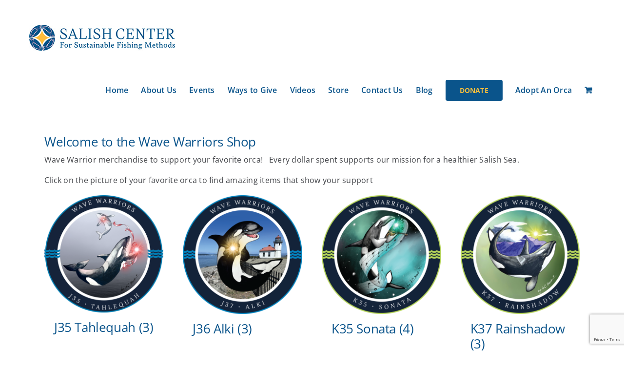

--- FILE ---
content_type: text/html; charset=UTF-8
request_url: https://salishcenter.org/store-ww/
body_size: 21521
content:
<!DOCTYPE html>
<html class="avada-html-layout-boxed avada-html-header-position-top" lang="en-US" prefix="og: http://ogp.me/ns# fb: http://ogp.me/ns/fb#">
<head>
	<meta http-equiv="X-UA-Compatible" content="IE=edge" />
	<meta http-equiv="Content-Type" content="text/html; charset=utf-8"/>
	<meta name="viewport" content="width=device-width, initial-scale=1" />
	<meta name='robots' content='index, follow, max-image-preview:large, max-snippet:-1, max-video-preview:-1' />
<script>window._wca = window._wca || [];</script>

	<!-- This site is optimized with the Yoast SEO plugin v26.8 - https://yoast.com/product/yoast-seo-wordpress/ -->
	<title>Store - Wave Warriors - Salish Center For Sustainable Fishing Methods</title>
	<link rel="canonical" href="https://salishcenter.org/store-ww/" />
	<meta property="og:locale" content="en_US" />
	<meta property="og:type" content="article" />
	<meta property="og:title" content="Store - Wave Warriors - Salish Center For Sustainable Fishing Methods" />
	<meta property="og:url" content="https://salishcenter.org/store-ww/" />
	<meta property="og:site_name" content="Salish Center For Sustainable Fishing Methods" />
	<meta property="article:modified_time" content="2023-08-07T00:36:55+00:00" />
	<meta name="twitter:card" content="summary_large_image" />
	<meta name="twitter:label1" content="Est. reading time" />
	<meta name="twitter:data1" content="2 minutes" />
	<script type="application/ld+json" class="yoast-schema-graph">{"@context":"https://schema.org","@graph":[{"@type":"WebPage","@id":"https://salishcenter.org/store-ww/","url":"https://salishcenter.org/store-ww/","name":"Store - Wave Warriors - Salish Center For Sustainable Fishing Methods","isPartOf":{"@id":"https://salishcenter.org/#website"},"datePublished":"2023-08-01T23:19:22+00:00","dateModified":"2023-08-07T00:36:55+00:00","breadcrumb":{"@id":"https://salishcenter.org/store-ww/#breadcrumb"},"inLanguage":"en-US","potentialAction":[{"@type":"ReadAction","target":["https://salishcenter.org/store-ww/"]}]},{"@type":"BreadcrumbList","@id":"https://salishcenter.org/store-ww/#breadcrumb","itemListElement":[{"@type":"ListItem","position":1,"name":"Home","item":"https://salishcenter.org/"},{"@type":"ListItem","position":2,"name":"Store &#8211; Wave Warriors"}]},{"@type":"WebSite","@id":"https://salishcenter.org/#website","url":"https://salishcenter.org/","name":"Salish Center For Sustainable Fishing Methods","description":"Educating the public about reefnetting and other sustainable fishing methods, and the health of the Salish Sea.","potentialAction":[{"@type":"SearchAction","target":{"@type":"EntryPoint","urlTemplate":"https://salishcenter.org/?s={search_term_string}"},"query-input":{"@type":"PropertyValueSpecification","valueRequired":true,"valueName":"search_term_string"}}],"inLanguage":"en-US"}]}</script>
	<!-- / Yoast SEO plugin. -->


<link rel='dns-prefetch' href='//stats.wp.com' />
<link rel='preconnect' href='//i0.wp.com' />
<link rel='preconnect' href='//c0.wp.com' />
<link rel="alternate" type="application/rss+xml" title="Salish Center For Sustainable Fishing Methods &raquo; Feed" href="https://salishcenter.org/feed/" />
<link rel="alternate" type="application/rss+xml" title="Salish Center For Sustainable Fishing Methods &raquo; Comments Feed" href="https://salishcenter.org/comments/feed/" />
<link rel="alternate" type="text/calendar" title="Salish Center For Sustainable Fishing Methods &raquo; iCal Feed" href="https://salishcenter.org/calendar/?ical=1" />
								<link rel="icon" href="https://salishcenter.org/wordpress/wp-content/uploads/2022/02/SalishCenterFavicon-32px.png" type="image/png" />
		
					<!-- Apple Touch Icon -->
						<link rel="apple-touch-icon" sizes="180x180" href="https://salishcenter.org/wordpress/wp-content/uploads/2022/02/SalishCenterFavicon-180px.png" type="image/png">
		
					<!-- Android Icon -->
						<link rel="icon" sizes="192x192" href="https://salishcenter.org/wordpress/wp-content/uploads/2022/02/SalishCenterFavicon-120px.png" type="image/png">
		
					<!-- MS Edge Icon -->
						<meta name="msapplication-TileImage" content="https://salishcenter.org/wordpress/wp-content/uploads/2022/02/SalishCenterFavicon-152px.png" type="image/png">
				<link rel="alternate" title="oEmbed (JSON)" type="application/json+oembed" href="https://salishcenter.org/wp-json/oembed/1.0/embed?url=https%3A%2F%2Fsalishcenter.org%2Fstore-ww%2F" />
<link rel="alternate" title="oEmbed (XML)" type="text/xml+oembed" href="https://salishcenter.org/wp-json/oembed/1.0/embed?url=https%3A%2F%2Fsalishcenter.org%2Fstore-ww%2F&#038;format=xml" />
		<style>
			.lazyload,
			.lazyloading {
				max-width: 100%;
			}
		</style>
							<meta name="description" content="Welcome to the Wave Warriors ShopWave Warrior merchandise to support your favorite orca!   Every dollar spent supports our mission for a healthier Salish Sea.Click on the picture of your favorite orca to find amazing items that show your support"/>
				
		<meta property="og:locale" content="en_US"/>
		<meta property="og:type" content="article"/>
		<meta property="og:site_name" content="Salish Center For Sustainable Fishing Methods"/>
		<meta property="og:title" content="Store - Wave Warriors - Salish Center For Sustainable Fishing Methods"/>
				<meta property="og:description" content="Welcome to the Wave Warriors ShopWave Warrior merchandise to support your favorite orca!   Every dollar spent supports our mission for a healthier Salish Sea.Click on the picture of your favorite orca to find amazing items that show your support"/>
				<meta property="og:url" content="https://salishcenter.org/store-ww/"/>
													<meta property="article:modified_time" content="2023-08-07T00:36:55-08:00"/>
											<meta property="og:image" content="https://salishcenter.org/wordpress/wp-content/uploads/2022/02/SalishCenterLogo-300px.jpg"/>
		<meta property="og:image:width" content="300"/>
		<meta property="og:image:height" content="53"/>
		<meta property="og:image:type" content="image/jpeg"/>
						<!-- This site uses the Google Analytics by MonsterInsights plugin v9.11.1 - Using Analytics tracking - https://www.monsterinsights.com/ -->
							<script src="//www.googletagmanager.com/gtag/js?id=G-0FM8QE2B4B"  data-cfasync="false" data-wpfc-render="false" type="text/javascript" async></script>
			<script data-cfasync="false" data-wpfc-render="false" type="text/javascript">
				var mi_version = '9.11.1';
				var mi_track_user = true;
				var mi_no_track_reason = '';
								var MonsterInsightsDefaultLocations = {"page_location":"https:\/\/salishcenter.org\/store-ww\/"};
								if ( typeof MonsterInsightsPrivacyGuardFilter === 'function' ) {
					var MonsterInsightsLocations = (typeof MonsterInsightsExcludeQuery === 'object') ? MonsterInsightsPrivacyGuardFilter( MonsterInsightsExcludeQuery ) : MonsterInsightsPrivacyGuardFilter( MonsterInsightsDefaultLocations );
				} else {
					var MonsterInsightsLocations = (typeof MonsterInsightsExcludeQuery === 'object') ? MonsterInsightsExcludeQuery : MonsterInsightsDefaultLocations;
				}

								var disableStrs = [
										'ga-disable-G-0FM8QE2B4B',
									];

				/* Function to detect opted out users */
				function __gtagTrackerIsOptedOut() {
					for (var index = 0; index < disableStrs.length; index++) {
						if (document.cookie.indexOf(disableStrs[index] + '=true') > -1) {
							return true;
						}
					}

					return false;
				}

				/* Disable tracking if the opt-out cookie exists. */
				if (__gtagTrackerIsOptedOut()) {
					for (var index = 0; index < disableStrs.length; index++) {
						window[disableStrs[index]] = true;
					}
				}

				/* Opt-out function */
				function __gtagTrackerOptout() {
					for (var index = 0; index < disableStrs.length; index++) {
						document.cookie = disableStrs[index] + '=true; expires=Thu, 31 Dec 2099 23:59:59 UTC; path=/';
						window[disableStrs[index]] = true;
					}
				}

				if ('undefined' === typeof gaOptout) {
					function gaOptout() {
						__gtagTrackerOptout();
					}
				}
								window.dataLayer = window.dataLayer || [];

				window.MonsterInsightsDualTracker = {
					helpers: {},
					trackers: {},
				};
				if (mi_track_user) {
					function __gtagDataLayer() {
						dataLayer.push(arguments);
					}

					function __gtagTracker(type, name, parameters) {
						if (!parameters) {
							parameters = {};
						}

						if (parameters.send_to) {
							__gtagDataLayer.apply(null, arguments);
							return;
						}

						if (type === 'event') {
														parameters.send_to = monsterinsights_frontend.v4_id;
							var hookName = name;
							if (typeof parameters['event_category'] !== 'undefined') {
								hookName = parameters['event_category'] + ':' + name;
							}

							if (typeof MonsterInsightsDualTracker.trackers[hookName] !== 'undefined') {
								MonsterInsightsDualTracker.trackers[hookName](parameters);
							} else {
								__gtagDataLayer('event', name, parameters);
							}
							
						} else {
							__gtagDataLayer.apply(null, arguments);
						}
					}

					__gtagTracker('js', new Date());
					__gtagTracker('set', {
						'developer_id.dZGIzZG': true,
											});
					if ( MonsterInsightsLocations.page_location ) {
						__gtagTracker('set', MonsterInsightsLocations);
					}
										__gtagTracker('config', 'G-0FM8QE2B4B', {"forceSSL":"true","link_attribution":"true"} );
										window.gtag = __gtagTracker;										(function () {
						/* https://developers.google.com/analytics/devguides/collection/analyticsjs/ */
						/* ga and __gaTracker compatibility shim. */
						var noopfn = function () {
							return null;
						};
						var newtracker = function () {
							return new Tracker();
						};
						var Tracker = function () {
							return null;
						};
						var p = Tracker.prototype;
						p.get = noopfn;
						p.set = noopfn;
						p.send = function () {
							var args = Array.prototype.slice.call(arguments);
							args.unshift('send');
							__gaTracker.apply(null, args);
						};
						var __gaTracker = function () {
							var len = arguments.length;
							if (len === 0) {
								return;
							}
							var f = arguments[len - 1];
							if (typeof f !== 'object' || f === null || typeof f.hitCallback !== 'function') {
								if ('send' === arguments[0]) {
									var hitConverted, hitObject = false, action;
									if ('event' === arguments[1]) {
										if ('undefined' !== typeof arguments[3]) {
											hitObject = {
												'eventAction': arguments[3],
												'eventCategory': arguments[2],
												'eventLabel': arguments[4],
												'value': arguments[5] ? arguments[5] : 1,
											}
										}
									}
									if ('pageview' === arguments[1]) {
										if ('undefined' !== typeof arguments[2]) {
											hitObject = {
												'eventAction': 'page_view',
												'page_path': arguments[2],
											}
										}
									}
									if (typeof arguments[2] === 'object') {
										hitObject = arguments[2];
									}
									if (typeof arguments[5] === 'object') {
										Object.assign(hitObject, arguments[5]);
									}
									if ('undefined' !== typeof arguments[1].hitType) {
										hitObject = arguments[1];
										if ('pageview' === hitObject.hitType) {
											hitObject.eventAction = 'page_view';
										}
									}
									if (hitObject) {
										action = 'timing' === arguments[1].hitType ? 'timing_complete' : hitObject.eventAction;
										hitConverted = mapArgs(hitObject);
										__gtagTracker('event', action, hitConverted);
									}
								}
								return;
							}

							function mapArgs(args) {
								var arg, hit = {};
								var gaMap = {
									'eventCategory': 'event_category',
									'eventAction': 'event_action',
									'eventLabel': 'event_label',
									'eventValue': 'event_value',
									'nonInteraction': 'non_interaction',
									'timingCategory': 'event_category',
									'timingVar': 'name',
									'timingValue': 'value',
									'timingLabel': 'event_label',
									'page': 'page_path',
									'location': 'page_location',
									'title': 'page_title',
									'referrer' : 'page_referrer',
								};
								for (arg in args) {
																		if (!(!args.hasOwnProperty(arg) || !gaMap.hasOwnProperty(arg))) {
										hit[gaMap[arg]] = args[arg];
									} else {
										hit[arg] = args[arg];
									}
								}
								return hit;
							}

							try {
								f.hitCallback();
							} catch (ex) {
							}
						};
						__gaTracker.create = newtracker;
						__gaTracker.getByName = newtracker;
						__gaTracker.getAll = function () {
							return [];
						};
						__gaTracker.remove = noopfn;
						__gaTracker.loaded = true;
						window['__gaTracker'] = __gaTracker;
					})();
									} else {
										console.log("");
					(function () {
						function __gtagTracker() {
							return null;
						}

						window['__gtagTracker'] = __gtagTracker;
						window['gtag'] = __gtagTracker;
					})();
									}
			</script>
							<!-- / Google Analytics by MonsterInsights -->
		<style id='wp-img-auto-sizes-contain-inline-css' type='text/css'>
img:is([sizes=auto i],[sizes^="auto," i]){contain-intrinsic-size:3000px 1500px}
/*# sourceURL=wp-img-auto-sizes-contain-inline-css */
</style>
<link rel='stylesheet' id='wc-blocks-integration-css' href='https://salishcenter.org/wordpress/wp-content/plugins/woocommerce-payments/vendor/woocommerce/subscriptions-core/build/index.css?ver=6.7.1' type='text/css' media='all' />
<link rel='stylesheet' id='dashicons-css' href='https://c0.wp.com/c/6.9/wp-includes/css/dashicons.min.css' type='text/css' media='all' />
<link rel='stylesheet' id='tec-variables-skeleton-css' href='https://salishcenter.org/wordpress/wp-content/plugins/event-tickets/common/build/css/variables-skeleton.css?ver=6.10.1' type='text/css' media='all' />
<link rel='stylesheet' id='tec-variables-full-css' href='https://salishcenter.org/wordpress/wp-content/plugins/event-tickets/common/build/css/variables-full.css?ver=6.10.1' type='text/css' media='all' />
<link rel='stylesheet' id='tribe-common-skeleton-style-css' href='https://salishcenter.org/wordpress/wp-content/plugins/event-tickets/common/build/css/common-skeleton.css?ver=6.10.1' type='text/css' media='all' />
<link rel='stylesheet' id='tribe-common-full-style-css' href='https://salishcenter.org/wordpress/wp-content/plugins/event-tickets/common/build/css/common-full.css?ver=6.10.1' type='text/css' media='all' />
<link rel='stylesheet' id='event-tickets-tickets-css-css' href='https://salishcenter.org/wordpress/wp-content/plugins/event-tickets/build/css/tickets.css?ver=5.27.3' type='text/css' media='all' />
<link rel='stylesheet' id='event-tickets-tickets-rsvp-css-css' href='https://salishcenter.org/wordpress/wp-content/plugins/event-tickets/build/css/rsvp-v1.css?ver=5.27.3' type='text/css' media='all' />
<style id='wp-emoji-styles-inline-css' type='text/css'>

	img.wp-smiley, img.emoji {
		display: inline !important;
		border: none !important;
		box-shadow: none !important;
		height: 1em !important;
		width: 1em !important;
		margin: 0 0.07em !important;
		vertical-align: -0.1em !important;
		background: none !important;
		padding: 0 !important;
	}
/*# sourceURL=wp-emoji-styles-inline-css */
</style>
<link rel='stylesheet' id='wp-block-library-css' href='https://c0.wp.com/c/6.9/wp-includes/css/dist/block-library/style.min.css' type='text/css' media='all' />
<style id='global-styles-inline-css' type='text/css'>
:root{--wp--preset--aspect-ratio--square: 1;--wp--preset--aspect-ratio--4-3: 4/3;--wp--preset--aspect-ratio--3-4: 3/4;--wp--preset--aspect-ratio--3-2: 3/2;--wp--preset--aspect-ratio--2-3: 2/3;--wp--preset--aspect-ratio--16-9: 16/9;--wp--preset--aspect-ratio--9-16: 9/16;--wp--preset--color--black: #000000;--wp--preset--color--cyan-bluish-gray: #abb8c3;--wp--preset--color--white: #ffffff;--wp--preset--color--pale-pink: #f78da7;--wp--preset--color--vivid-red: #cf2e2e;--wp--preset--color--luminous-vivid-orange: #ff6900;--wp--preset--color--luminous-vivid-amber: #fcb900;--wp--preset--color--light-green-cyan: #7bdcb5;--wp--preset--color--vivid-green-cyan: #00d084;--wp--preset--color--pale-cyan-blue: #8ed1fc;--wp--preset--color--vivid-cyan-blue: #0693e3;--wp--preset--color--vivid-purple: #9b51e0;--wp--preset--color--awb-color-1: #ffffff;--wp--preset--color--awb-color-2: #f9bf3c;--wp--preset--color--awb-color-3: #deebf2;--wp--preset--color--awb-color-4: #0a548b;--wp--preset--color--awb-color-5: #0b2d54;--wp--preset--color--awb-color-6: #434549;--wp--preset--color--awb-color-7: #212326;--wp--preset--color--awb-color-8: #0a548b;--wp--preset--color--awb-color-custom-1: rgba(255,255,255,0.77);--wp--preset--color--awb-color-custom-2: #deebf2;--wp--preset--color--awb-color-custom-3: #f9d88b;--wp--preset--color--awb-color-custom-4: #f9eed4;--wp--preset--color--awb-color-custom-5: rgba(222,235,242,0.57);--wp--preset--color--awb-color-custom-6: #b7d558;--wp--preset--color--awb-color-custom-7: #058ec4;--wp--preset--color--awb-color-custom-8: #e03a63;--wp--preset--color--awb-color-custom-9: #e5efdc;--wp--preset--gradient--vivid-cyan-blue-to-vivid-purple: linear-gradient(135deg,rgb(6,147,227) 0%,rgb(155,81,224) 100%);--wp--preset--gradient--light-green-cyan-to-vivid-green-cyan: linear-gradient(135deg,rgb(122,220,180) 0%,rgb(0,208,130) 100%);--wp--preset--gradient--luminous-vivid-amber-to-luminous-vivid-orange: linear-gradient(135deg,rgb(252,185,0) 0%,rgb(255,105,0) 100%);--wp--preset--gradient--luminous-vivid-orange-to-vivid-red: linear-gradient(135deg,rgb(255,105,0) 0%,rgb(207,46,46) 100%);--wp--preset--gradient--very-light-gray-to-cyan-bluish-gray: linear-gradient(135deg,rgb(238,238,238) 0%,rgb(169,184,195) 100%);--wp--preset--gradient--cool-to-warm-spectrum: linear-gradient(135deg,rgb(74,234,220) 0%,rgb(151,120,209) 20%,rgb(207,42,186) 40%,rgb(238,44,130) 60%,rgb(251,105,98) 80%,rgb(254,248,76) 100%);--wp--preset--gradient--blush-light-purple: linear-gradient(135deg,rgb(255,206,236) 0%,rgb(152,150,240) 100%);--wp--preset--gradient--blush-bordeaux: linear-gradient(135deg,rgb(254,205,165) 0%,rgb(254,45,45) 50%,rgb(107,0,62) 100%);--wp--preset--gradient--luminous-dusk: linear-gradient(135deg,rgb(255,203,112) 0%,rgb(199,81,192) 50%,rgb(65,88,208) 100%);--wp--preset--gradient--pale-ocean: linear-gradient(135deg,rgb(255,245,203) 0%,rgb(182,227,212) 50%,rgb(51,167,181) 100%);--wp--preset--gradient--electric-grass: linear-gradient(135deg,rgb(202,248,128) 0%,rgb(113,206,126) 100%);--wp--preset--gradient--midnight: linear-gradient(135deg,rgb(2,3,129) 0%,rgb(40,116,252) 100%);--wp--preset--font-size--small: 12px;--wp--preset--font-size--medium: 20px;--wp--preset--font-size--large: 24px;--wp--preset--font-size--x-large: 42px;--wp--preset--font-size--normal: 16px;--wp--preset--font-size--xlarge: 32px;--wp--preset--font-size--huge: 48px;--wp--preset--spacing--20: 0.44rem;--wp--preset--spacing--30: 0.67rem;--wp--preset--spacing--40: 1rem;--wp--preset--spacing--50: 1.5rem;--wp--preset--spacing--60: 2.25rem;--wp--preset--spacing--70: 3.38rem;--wp--preset--spacing--80: 5.06rem;--wp--preset--shadow--natural: 6px 6px 9px rgba(0, 0, 0, 0.2);--wp--preset--shadow--deep: 12px 12px 50px rgba(0, 0, 0, 0.4);--wp--preset--shadow--sharp: 6px 6px 0px rgba(0, 0, 0, 0.2);--wp--preset--shadow--outlined: 6px 6px 0px -3px rgb(255, 255, 255), 6px 6px rgb(0, 0, 0);--wp--preset--shadow--crisp: 6px 6px 0px rgb(0, 0, 0);}:where(.is-layout-flex){gap: 0.5em;}:where(.is-layout-grid){gap: 0.5em;}body .is-layout-flex{display: flex;}.is-layout-flex{flex-wrap: wrap;align-items: center;}.is-layout-flex > :is(*, div){margin: 0;}body .is-layout-grid{display: grid;}.is-layout-grid > :is(*, div){margin: 0;}:where(.wp-block-columns.is-layout-flex){gap: 2em;}:where(.wp-block-columns.is-layout-grid){gap: 2em;}:where(.wp-block-post-template.is-layout-flex){gap: 1.25em;}:where(.wp-block-post-template.is-layout-grid){gap: 1.25em;}.has-black-color{color: var(--wp--preset--color--black) !important;}.has-cyan-bluish-gray-color{color: var(--wp--preset--color--cyan-bluish-gray) !important;}.has-white-color{color: var(--wp--preset--color--white) !important;}.has-pale-pink-color{color: var(--wp--preset--color--pale-pink) !important;}.has-vivid-red-color{color: var(--wp--preset--color--vivid-red) !important;}.has-luminous-vivid-orange-color{color: var(--wp--preset--color--luminous-vivid-orange) !important;}.has-luminous-vivid-amber-color{color: var(--wp--preset--color--luminous-vivid-amber) !important;}.has-light-green-cyan-color{color: var(--wp--preset--color--light-green-cyan) !important;}.has-vivid-green-cyan-color{color: var(--wp--preset--color--vivid-green-cyan) !important;}.has-pale-cyan-blue-color{color: var(--wp--preset--color--pale-cyan-blue) !important;}.has-vivid-cyan-blue-color{color: var(--wp--preset--color--vivid-cyan-blue) !important;}.has-vivid-purple-color{color: var(--wp--preset--color--vivid-purple) !important;}.has-black-background-color{background-color: var(--wp--preset--color--black) !important;}.has-cyan-bluish-gray-background-color{background-color: var(--wp--preset--color--cyan-bluish-gray) !important;}.has-white-background-color{background-color: var(--wp--preset--color--white) !important;}.has-pale-pink-background-color{background-color: var(--wp--preset--color--pale-pink) !important;}.has-vivid-red-background-color{background-color: var(--wp--preset--color--vivid-red) !important;}.has-luminous-vivid-orange-background-color{background-color: var(--wp--preset--color--luminous-vivid-orange) !important;}.has-luminous-vivid-amber-background-color{background-color: var(--wp--preset--color--luminous-vivid-amber) !important;}.has-light-green-cyan-background-color{background-color: var(--wp--preset--color--light-green-cyan) !important;}.has-vivid-green-cyan-background-color{background-color: var(--wp--preset--color--vivid-green-cyan) !important;}.has-pale-cyan-blue-background-color{background-color: var(--wp--preset--color--pale-cyan-blue) !important;}.has-vivid-cyan-blue-background-color{background-color: var(--wp--preset--color--vivid-cyan-blue) !important;}.has-vivid-purple-background-color{background-color: var(--wp--preset--color--vivid-purple) !important;}.has-black-border-color{border-color: var(--wp--preset--color--black) !important;}.has-cyan-bluish-gray-border-color{border-color: var(--wp--preset--color--cyan-bluish-gray) !important;}.has-white-border-color{border-color: var(--wp--preset--color--white) !important;}.has-pale-pink-border-color{border-color: var(--wp--preset--color--pale-pink) !important;}.has-vivid-red-border-color{border-color: var(--wp--preset--color--vivid-red) !important;}.has-luminous-vivid-orange-border-color{border-color: var(--wp--preset--color--luminous-vivid-orange) !important;}.has-luminous-vivid-amber-border-color{border-color: var(--wp--preset--color--luminous-vivid-amber) !important;}.has-light-green-cyan-border-color{border-color: var(--wp--preset--color--light-green-cyan) !important;}.has-vivid-green-cyan-border-color{border-color: var(--wp--preset--color--vivid-green-cyan) !important;}.has-pale-cyan-blue-border-color{border-color: var(--wp--preset--color--pale-cyan-blue) !important;}.has-vivid-cyan-blue-border-color{border-color: var(--wp--preset--color--vivid-cyan-blue) !important;}.has-vivid-purple-border-color{border-color: var(--wp--preset--color--vivid-purple) !important;}.has-vivid-cyan-blue-to-vivid-purple-gradient-background{background: var(--wp--preset--gradient--vivid-cyan-blue-to-vivid-purple) !important;}.has-light-green-cyan-to-vivid-green-cyan-gradient-background{background: var(--wp--preset--gradient--light-green-cyan-to-vivid-green-cyan) !important;}.has-luminous-vivid-amber-to-luminous-vivid-orange-gradient-background{background: var(--wp--preset--gradient--luminous-vivid-amber-to-luminous-vivid-orange) !important;}.has-luminous-vivid-orange-to-vivid-red-gradient-background{background: var(--wp--preset--gradient--luminous-vivid-orange-to-vivid-red) !important;}.has-very-light-gray-to-cyan-bluish-gray-gradient-background{background: var(--wp--preset--gradient--very-light-gray-to-cyan-bluish-gray) !important;}.has-cool-to-warm-spectrum-gradient-background{background: var(--wp--preset--gradient--cool-to-warm-spectrum) !important;}.has-blush-light-purple-gradient-background{background: var(--wp--preset--gradient--blush-light-purple) !important;}.has-blush-bordeaux-gradient-background{background: var(--wp--preset--gradient--blush-bordeaux) !important;}.has-luminous-dusk-gradient-background{background: var(--wp--preset--gradient--luminous-dusk) !important;}.has-pale-ocean-gradient-background{background: var(--wp--preset--gradient--pale-ocean) !important;}.has-electric-grass-gradient-background{background: var(--wp--preset--gradient--electric-grass) !important;}.has-midnight-gradient-background{background: var(--wp--preset--gradient--midnight) !important;}.has-small-font-size{font-size: var(--wp--preset--font-size--small) !important;}.has-medium-font-size{font-size: var(--wp--preset--font-size--medium) !important;}.has-large-font-size{font-size: var(--wp--preset--font-size--large) !important;}.has-x-large-font-size{font-size: var(--wp--preset--font-size--x-large) !important;}
/*# sourceURL=global-styles-inline-css */
</style>

<style id='classic-theme-styles-inline-css' type='text/css'>
/*! This file is auto-generated */
.wp-block-button__link{color:#fff;background-color:#32373c;border-radius:9999px;box-shadow:none;text-decoration:none;padding:calc(.667em + 2px) calc(1.333em + 2px);font-size:1.125em}.wp-block-file__button{background:#32373c;color:#fff;text-decoration:none}
/*# sourceURL=/wp-includes/css/classic-themes.min.css */
</style>
<link rel='stylesheet' id='contact-form-7-css' href='https://salishcenter.org/wordpress/wp-content/plugins/contact-form-7/includes/css/styles.css?ver=6.1.4' type='text/css' media='all' />
<style id='woocommerce-inline-inline-css' type='text/css'>
.woocommerce form .form-row .required { visibility: visible; }
/*# sourceURL=woocommerce-inline-inline-css */
</style>
<link rel='stylesheet' id='flexible-shipping-free-shipping-css' href='https://salishcenter.org/wordpress/wp-content/plugins/flexible-shipping/assets/dist/css/free-shipping.css?ver=6.5.4.2' type='text/css' media='all' />
<link rel='stylesheet' id='event-tickets-rsvp-css' href='https://salishcenter.org/wordpress/wp-content/plugins/event-tickets/build/css/rsvp.css?ver=5.27.3' type='text/css' media='all' />
<link rel='stylesheet' id='woocommerce-nyp-css' href='https://salishcenter.org/wordpress/wp-content/plugins/woocommerce-name-your-price/assets/css/frontend/name-your-price.min.css?ver=3.5.13' type='text/css' media='all' />
<link rel='stylesheet' id='child-style-css' href='https://salishcenter.org/wordpress/wp-content/themes/Avada-Child-Theme/style.css?ver=534d652e6caaf214a5f07c0c6f2a94b9' type='text/css' media='all' />
<link rel='stylesheet' id='fusion-dynamic-css-css' href='https://salishcenter.org/wordpress/wp-content/uploads/fusion-styles/ea362c6bf11272fa46a64a41961ada2f.min.css?ver=3.14.2' type='text/css' media='all' />
<script type="text/template" id="tmpl-variation-template">
	<div class="woocommerce-variation-description">{{{ data.variation.variation_description }}}</div>
	<div class="woocommerce-variation-price">{{{ data.variation.price_html }}}</div>
	<div class="woocommerce-variation-availability">{{{ data.variation.availability_html }}}</div>
</script>
<script type="text/template" id="tmpl-unavailable-variation-template">
	<p role="alert">Sorry, this product is unavailable. Please choose a different combination.</p>
</script>
<script type="text/javascript" src="https://c0.wp.com/c/6.9/wp-includes/js/jquery/jquery.min.js" id="jquery-core-js"></script>
<script type="text/javascript" src="https://c0.wp.com/c/6.9/wp-includes/js/jquery/jquery-migrate.min.js" id="jquery-migrate-js"></script>
<script type="text/javascript" src="https://salishcenter.org/wordpress/wp-content/plugins/google-analytics-for-wordpress/assets/js/frontend-gtag.min.js?ver=9.11.1" id="monsterinsights-frontend-script-js" async="async" data-wp-strategy="async"></script>
<script data-cfasync="false" data-wpfc-render="false" type="text/javascript" id='monsterinsights-frontend-script-js-extra'>/* <![CDATA[ */
var monsterinsights_frontend = {"js_events_tracking":"true","download_extensions":"doc,pdf,ppt,zip,xls,docx,pptx,xlsx","inbound_paths":"[{\"path\":\"\\\/go\\\/\",\"label\":\"affiliate\"},{\"path\":\"\\\/recommend\\\/\",\"label\":\"affiliate\"}]","home_url":"https:\/\/salishcenter.org","hash_tracking":"false","v4_id":"G-0FM8QE2B4B"};/* ]]> */
</script>
<script type="text/javascript" id="cf7pp-redirect_method-js-extra">
/* <![CDATA[ */
var ajax_object_cf7pp = {"ajax_url":"https://salishcenter.org/wordpress/wp-admin/admin-ajax.php","rest_url":"https://salishcenter.org/wp-json/cf7pp/v1/","request_method":"1","forms":"[]","path_paypal":"https://salishcenter.org/?cf7pp_paypal_redirect=","path_stripe":"https://salishcenter.org/?cf7pp_stripe_redirect=","method":"2"};
//# sourceURL=cf7pp-redirect_method-js-extra
/* ]]> */
</script>
<script type="text/javascript" src="https://salishcenter.org/wordpress/wp-content/plugins/contact-form-7-paypal-add-on/assets/js/redirect_method.js?ver=2.4.6" id="cf7pp-redirect_method-js"></script>
<script type="text/javascript" src="https://c0.wp.com/p/woocommerce/10.4.3/assets/js/jquery-blockui/jquery.blockUI.min.js" id="wc-jquery-blockui-js" defer="defer" data-wp-strategy="defer"></script>
<script type="text/javascript" id="wc-add-to-cart-js-extra">
/* <![CDATA[ */
var wc_add_to_cart_params = {"ajax_url":"/wordpress/wp-admin/admin-ajax.php","wc_ajax_url":"/?wc-ajax=%%endpoint%%","i18n_view_cart":"View cart","cart_url":"https://salishcenter.org/cart/","is_cart":"","cart_redirect_after_add":"yes"};
//# sourceURL=wc-add-to-cart-js-extra
/* ]]> */
</script>
<script type="text/javascript" src="https://c0.wp.com/p/woocommerce/10.4.3/assets/js/frontend/add-to-cart.min.js" id="wc-add-to-cart-js" defer="defer" data-wp-strategy="defer"></script>
<script type="text/javascript" src="https://c0.wp.com/p/woocommerce/10.4.3/assets/js/js-cookie/js.cookie.min.js" id="wc-js-cookie-js" defer="defer" data-wp-strategy="defer"></script>
<script type="text/javascript" id="woocommerce-js-extra">
/* <![CDATA[ */
var woocommerce_params = {"ajax_url":"/wordpress/wp-admin/admin-ajax.php","wc_ajax_url":"/?wc-ajax=%%endpoint%%","i18n_password_show":"Show password","i18n_password_hide":"Hide password"};
//# sourceURL=woocommerce-js-extra
/* ]]> */
</script>
<script type="text/javascript" src="https://c0.wp.com/p/woocommerce/10.4.3/assets/js/frontend/woocommerce.min.js" id="woocommerce-js" defer="defer" data-wp-strategy="defer"></script>
<script type="text/javascript" id="WCPAY_ASSETS-js-extra">
/* <![CDATA[ */
var wcpayAssets = {"url":"https://salishcenter.org/wordpress/wp-content/plugins/woocommerce-payments/dist/"};
//# sourceURL=WCPAY_ASSETS-js-extra
/* ]]> */
</script>
<script src='https://salishcenter.org/wordpress/wp-content/plugins/event-tickets/common/build/js/underscore-before.js'></script>
<script type="text/javascript" src="https://c0.wp.com/c/6.9/wp-includes/js/underscore.min.js" id="underscore-js"></script>
<script src='https://salishcenter.org/wordpress/wp-content/plugins/event-tickets/common/build/js/underscore-after.js'></script>
<script type="text/javascript" id="wp-util-js-extra">
/* <![CDATA[ */
var _wpUtilSettings = {"ajax":{"url":"/wordpress/wp-admin/admin-ajax.php"}};
//# sourceURL=wp-util-js-extra
/* ]]> */
</script>
<script type="text/javascript" src="https://c0.wp.com/c/6.9/wp-includes/js/wp-util.min.js" id="wp-util-js"></script>
<script type="text/javascript" id="wc-add-to-cart-variation-js-extra">
/* <![CDATA[ */
var wc_add_to_cart_variation_params = {"wc_ajax_url":"/?wc-ajax=%%endpoint%%","i18n_no_matching_variations_text":"Sorry, no products matched your selection. Please choose a different combination.","i18n_make_a_selection_text":"Please select some product options before adding this product to your cart.","i18n_unavailable_text":"Sorry, this product is unavailable. Please choose a different combination.","i18n_reset_alert_text":"Your selection has been reset. Please select some product options before adding this product to your cart."};
//# sourceURL=wc-add-to-cart-variation-js-extra
/* ]]> */
</script>
<script type="text/javascript" src="https://c0.wp.com/p/woocommerce/10.4.3/assets/js/frontend/add-to-cart-variation.min.js" id="wc-add-to-cart-variation-js" defer="defer" data-wp-strategy="defer"></script>
<script type="text/javascript" src="https://stats.wp.com/s-202605.js" id="woocommerce-analytics-js" defer="defer" data-wp-strategy="defer"></script>
<link rel="https://api.w.org/" href="https://salishcenter.org/wp-json/" /><link rel="alternate" title="JSON" type="application/json" href="https://salishcenter.org/wp-json/wp/v2/pages/6350" /><link rel="EditURI" type="application/rsd+xml" title="RSD" href="https://salishcenter.org/wordpress/xmlrpc.php?rsd" />

<link rel='shortlink' href='https://salishcenter.org/?p=6350' />
<!-- Google Tag Manager -->
<script>(function(w,d,s,l,i){w[l]=w[l]||[];w[l].push({'gtm.start':
new Date().getTime(),event:'gtm.js'});var f=d.getElementsByTagName(s)[0],
j=d.createElement(s),dl=l!='dataLayer'?'&l='+l:'';j.async=true;j.src=
'https://www.googletagmanager.com/gtm.js?id='+i+dl;f.parentNode.insertBefore(j,f);
})(window,document,'script','dataLayer','GTM-N5N688L');</script>
<!-- End Google Tag Manager -->

<script>
  window.dataLayer = window.dataLayer || [];
  function gtag(){dataLayer.push(arguments);}
  gtag('js', new Date());

  gtag('config', 'G-328TZMDNCB');
</script>
<script src='https://www.google.com/recaptcha/api.js'></script>
<meta name="et-api-version" content="v1"><meta name="et-api-origin" content="https://salishcenter.org"><link rel="https://theeventscalendar.com/" href="https://salishcenter.org/wp-json/tribe/tickets/v1/" /><meta name="tec-api-version" content="v1"><meta name="tec-api-origin" content="https://salishcenter.org"><link rel="alternate" href="https://salishcenter.org/wp-json/tribe/events/v1/" />	<style>img#wpstats{display:none}</style>
				<script>
			document.documentElement.className = document.documentElement.className.replace('no-js', 'js');
		</script>
				<style>
			.no-js img.lazyload {
				display: none;
			}

			figure.wp-block-image img.lazyloading {
				min-width: 150px;
			}

			.lazyload,
			.lazyloading {
				--smush-placeholder-width: 100px;
				--smush-placeholder-aspect-ratio: 1/1;
				width: var(--smush-image-width, var(--smush-placeholder-width)) !important;
				aspect-ratio: var(--smush-image-aspect-ratio, var(--smush-placeholder-aspect-ratio)) !important;
			}

						.lazyload, .lazyloading {
				opacity: 0;
			}

			.lazyloaded {
				opacity: 1;
				transition: opacity 400ms;
				transition-delay: 0ms;
			}

					</style>
		<link rel="preload" href="https://salishcenter.org/wordpress/wp-content/themes/Avada/includes/lib/assets/fonts/icomoon/awb-icons.woff" as="font" type="font/woff" crossorigin><link rel="preload" href="//salishcenter.org/wordpress/wp-content/themes/Avada/includes/lib/assets/fonts/fontawesome/webfonts/fa-brands-400.woff2" as="font" type="font/woff2" crossorigin><link rel="preload" href="//salishcenter.org/wordpress/wp-content/themes/Avada/includes/lib/assets/fonts/fontawesome/webfonts/fa-regular-400.woff2" as="font" type="font/woff2" crossorigin><link rel="preload" href="//salishcenter.org/wordpress/wp-content/themes/Avada/includes/lib/assets/fonts/fontawesome/webfonts/fa-solid-900.woff2" as="font" type="font/woff2" crossorigin><style type="text/css" id="css-fb-visibility">@media screen and (max-width: 687px){.fusion-no-small-visibility{display:none !important;}body .sm-text-align-center{text-align:center !important;}body .sm-text-align-left{text-align:left !important;}body .sm-text-align-right{text-align:right !important;}body .sm-text-align-justify{text-align:justify !important;}body .sm-flex-align-center{justify-content:center !important;}body .sm-flex-align-flex-start{justify-content:flex-start !important;}body .sm-flex-align-flex-end{justify-content:flex-end !important;}body .sm-mx-auto{margin-left:auto !important;margin-right:auto !important;}body .sm-ml-auto{margin-left:auto !important;}body .sm-mr-auto{margin-right:auto !important;}body .fusion-absolute-position-small{position:absolute;width:100%;}.awb-sticky.awb-sticky-small{ position: sticky; top: var(--awb-sticky-offset,0); }}@media screen and (min-width: 688px) and (max-width: 1024px){.fusion-no-medium-visibility{display:none !important;}body .md-text-align-center{text-align:center !important;}body .md-text-align-left{text-align:left !important;}body .md-text-align-right{text-align:right !important;}body .md-text-align-justify{text-align:justify !important;}body .md-flex-align-center{justify-content:center !important;}body .md-flex-align-flex-start{justify-content:flex-start !important;}body .md-flex-align-flex-end{justify-content:flex-end !important;}body .md-mx-auto{margin-left:auto !important;margin-right:auto !important;}body .md-ml-auto{margin-left:auto !important;}body .md-mr-auto{margin-right:auto !important;}body .fusion-absolute-position-medium{position:absolute;width:100%;}.awb-sticky.awb-sticky-medium{ position: sticky; top: var(--awb-sticky-offset,0); }}@media screen and (min-width: 1025px){.fusion-no-large-visibility{display:none !important;}body .lg-text-align-center{text-align:center !important;}body .lg-text-align-left{text-align:left !important;}body .lg-text-align-right{text-align:right !important;}body .lg-text-align-justify{text-align:justify !important;}body .lg-flex-align-center{justify-content:center !important;}body .lg-flex-align-flex-start{justify-content:flex-start !important;}body .lg-flex-align-flex-end{justify-content:flex-end !important;}body .lg-mx-auto{margin-left:auto !important;margin-right:auto !important;}body .lg-ml-auto{margin-left:auto !important;}body .lg-mr-auto{margin-right:auto !important;}body .fusion-absolute-position-large{position:absolute;width:100%;}.awb-sticky.awb-sticky-large{ position: sticky; top: var(--awb-sticky-offset,0); }}</style>	<noscript><style>.woocommerce-product-gallery{ opacity: 1 !important; }</style></noscript>
			<style type="text/css" id="wp-custom-css">
			.wp-caption p.wp-caption-text {
font-size: 16px;
font-variant: Open Sans Book 300 italic;
}

img.img-responsive.wp-image-7976 {
    width: 600px;
}

@media (min-width: 1024px) {
  div#wpforms-8072 {
    margin: 24px 400px !important;
  }
}
@media (max-width: 767px) {
  div#wpforms-8072 {
    margin: 24px 30px;
  }
}
		</style>
				<script type="text/javascript">
			var doc = document.documentElement;
			doc.setAttribute( 'data-useragent', navigator.userAgent );
		</script>
		
	<link rel='stylesheet' id='wc-blocks-style-css' href='https://c0.wp.com/p/woocommerce/10.4.3/assets/client/blocks/wc-blocks.css' type='text/css' media='all' />
</head>

<body class="wp-singular page-template-default page page-id-6350 wp-theme-Avada wp-child-theme-Avada-Child-Theme theme-Avada woocommerce-no-js tribe-no-js tec-no-tickets-on-recurring tec-no-rsvp-on-recurring fusion-image-hovers fusion-pagination-sizing fusion-button_type-flat fusion-button_span-no fusion-button_gradient-linear avada-image-rollover-circle-yes avada-image-rollover-yes avada-image-rollover-direction-left fusion-body ltr no-tablet-sticky-header no-mobile-sticky-header no-mobile-slidingbar avada-has-rev-slider-styles fusion-disable-outline fusion-sub-menu-fade mobile-logo-pos-center layout-boxed-mode avada-has-boxed-modal-shadow- layout-scroll-offset-full avada-has-zero-margin-offset-top fusion-top-header menu-text-align-center fusion-woo-product-design-clean fusion-woo-shop-page-columns-4 fusion-woo-related-columns-4 fusion-woo-archive-page-columns-3 fusion-woocommerce-equal-heights avada-has-woo-gallery-disabled woo-sale-badge-circle woo-outofstock-badge-rectangle mobile-menu-design-modern fusion-show-pagination-text fusion-header-layout-v1 avada-responsive avada-footer-fx-none avada-menu-highlight-style-bottombar fusion-search-form-clean fusion-main-menu-search-dropdown fusion-avatar-circle avada-dropdown-styles avada-blog-layout-grid avada-blog-archive-layout-grid avada-ec-not-100-width avada-ec-meta-layout-sidebar avada-header-shadow-no avada-menu-icon-position-left avada-has-megamenu-shadow avada-has-header-100-width avada-has-pagetitle-100-width avada-has-pagetitle-bg-parallax avada-has-mobile-menu-search avada-has-100-footer avada-has-breadcrumb-mobile-hidden avada-has-titlebar-hide avada-header-border-color-full-transparent avada-social-full-transparent avada-has-pagination-width_height avada-flyout-menu-direction-fade avada-ec-views-v2 tribe-theme-Avada" data-awb-post-id="6350">
	<!-- Google Tag Manager (noscript) -->
<noscript><iframe data-src="https://www.googletagmanager.com/ns.html?id=GTM-N5N688L"
height="0" width="0" style="display:none;visibility:hidden" src="[data-uri]" class="lazyload" data-load-mode="1"></iframe></noscript>
<!-- End Google Tag Manager (noscript) -->
	<a class="skip-link screen-reader-text" href="#content">Skip to content</a>

	<div id="boxed-wrapper">
		
		<div id="wrapper" class="fusion-wrapper">
			<div id="home" style="position:relative;top:-1px;"></div>
							
					
			<header class="fusion-header-wrapper">
				<div class="fusion-header-v1 fusion-logo-alignment fusion-logo-center fusion-sticky-menu-1 fusion-sticky-logo-1 fusion-mobile-logo-1  fusion-mobile-menu-design-modern">
					<div class="fusion-header-sticky-height"></div>
<div class="fusion-header">
	<div class="fusion-row">
					<div class="fusion-logo" data-margin-top="31px" data-margin-bottom="31px" data-margin-left="0px" data-margin-right="0px">
			<a class="fusion-logo-link"  href="https://salishcenter.org/" >

						<!-- standard logo -->
			<img data-src="https://salishcenter.org/wordpress/wp-content/uploads/2022/02/SalishCenterLogo-300px.jpg" data-srcset="https://salishcenter.org/wordpress/wp-content/uploads/2022/02/SalishCenterLogo-300px.jpg 1x, https://salishcenter.org/wordpress/wp-content/uploads/2022/02/SalishCenterLogo-600px.jpg 2x" width="300" height="53" style="--smush-placeholder-width: 300px; --smush-placeholder-aspect-ratio: 300/53;max-height:53px;height:auto;" alt="Salish Center For Sustainable Fishing Methods Logo" data-retina_logo_url="https://salishcenter.org/wordpress/wp-content/uploads/2022/02/SalishCenterLogo-600px.jpg" class="fusion-standard-logo lazyload" src="[data-uri]" />

											<!-- mobile logo -->
				<img data-src="https://salishcenter.org/wordpress/wp-content/uploads/2022/02/SalishCenterLogo-300px.jpg" data-srcset="https://salishcenter.org/wordpress/wp-content/uploads/2022/02/SalishCenterLogo-300px.jpg 1x, https://salishcenter.org/wordpress/wp-content/uploads/2022/02/SalishCenterLogo-600px.jpg 2x" width="300" height="53" style="--smush-placeholder-width: 300px; --smush-placeholder-aspect-ratio: 300/53;max-height:53px;height:auto;" alt="Salish Center For Sustainable Fishing Methods Logo" data-retina_logo_url="https://salishcenter.org/wordpress/wp-content/uploads/2022/02/SalishCenterLogo-600px.jpg" class="fusion-mobile-logo lazyload" src="[data-uri]" />
			
											<!-- sticky header logo -->
				<img data-src="https://salishcenter.org/wordpress/wp-content/uploads/2022/02/SalishCenterLogo-300px.jpg" data-srcset="https://salishcenter.org/wordpress/wp-content/uploads/2022/02/SalishCenterLogo-300px.jpg 1x, https://salishcenter.org/wordpress/wp-content/uploads/2022/02/SalishCenterLogo-600px.jpg 2x" width="300" height="53" style="--smush-placeholder-width: 300px; --smush-placeholder-aspect-ratio: 300/53;max-height:53px;height:auto;" alt="Salish Center For Sustainable Fishing Methods Logo" data-retina_logo_url="https://salishcenter.org/wordpress/wp-content/uploads/2022/02/SalishCenterLogo-600px.jpg" class="fusion-sticky-logo lazyload" src="[data-uri]" />
					</a>
		</div>		<nav class="fusion-main-menu" aria-label="Main Menu"><ul id="menu-main-menu" class="fusion-menu"><li  id="menu-item-540"  class="menu-item menu-item-type-post_type menu-item-object-page menu-item-home menu-item-540"  data-item-id="540"><a  href="https://salishcenter.org/" class="fusion-bottombar-highlight"><span class="menu-text">Home</span></a></li><li  id="menu-item-1651"  class="menu-item menu-item-type-custom menu-item-object-custom menu-item-has-children menu-item-1651 fusion-dropdown-menu"  data-item-id="1651"><a  href="#" class="fusion-bottombar-highlight"><span class="menu-text">About Us</span></a><ul class="sub-menu"><li  id="menu-item-1650"  class="menu-item menu-item-type-post_type menu-item-object-page menu-item-1650 fusion-dropdown-submenu" ><a  href="https://salishcenter.org/about-salish-center-for-sustainable-fishing-methods/" class="fusion-bottombar-highlight"><span>Salish Center</span></a></li><li  id="menu-item-1303"  class="menu-item menu-item-type-post_type menu-item-object-page menu-item-1303 fusion-dropdown-submenu" ><a  href="https://salishcenter.org/message-from-our-board-president/" class="fusion-bottombar-highlight"><span>Message From Our Board President</span></a></li><li  id="menu-item-819"  class="menu-item menu-item-type-post_type menu-item-object-page menu-item-819 fusion-dropdown-submenu" ><a  href="https://salishcenter.org/leadership-and-board/" class="fusion-bottombar-highlight"><span>Leadership</span></a></li><li  id="menu-item-1618"  class="menu-item menu-item-type-post_type menu-item-object-page menu-item-1618 fusion-dropdown-submenu" ><a  href="https://salishcenter.org/our-story/" class="fusion-bottombar-highlight"><span>Our Story</span></a></li><li  id="menu-item-1504"  class="menu-item menu-item-type-post_type menu-item-object-page menu-item-1504 fusion-dropdown-submenu" ><a  href="https://salishcenter.org/salish-sea-certified/" class="fusion-bottombar-highlight"><span>Salish Sea Certified</span></a></li><li  id="menu-item-1624"  class="menu-item menu-item-type-post_type menu-item-object-page menu-item-1624 fusion-dropdown-submenu" ><a  href="https://salishcenter.org/our-mission/" class="fusion-bottombar-highlight"><span>Our Mission</span></a></li></ul></li><li  id="menu-item-1797"  class="menu-item menu-item-type-custom menu-item-object-custom menu-item-has-children menu-item-1797 fusion-dropdown-menu"  data-item-id="1797"><a  href="#" class="fusion-bottombar-highlight"><span class="menu-text">Events</span></a><ul class="sub-menu"><li  id="menu-item-7995"  class="menu-item menu-item-type-custom menu-item-object-custom menu-item-7995 fusion-dropdown-submenu" ><a  href="https://salishcenter.org/reefnet-festival/" class="fusion-bottombar-highlight"><span>Reefnet Festival</span></a></li><li  id="menu-item-5938"  class="menu-item menu-item-type-post_type menu-item-object-page menu-item-5938 fusion-dropdown-submenu" ><a  href="https://salishcenter.org/past-events/" class="fusion-bottombar-highlight"><span>Past Events</span></a></li><li  id="menu-item-1193"  class="menu-item menu-item-type-post_type menu-item-object-page menu-item-1193 fusion-dropdown-submenu" ><a  href="https://salishcenter.org/calendar/" class="fusion-bottombar-highlight"><span>Calendar</span></a></li><li  id="menu-item-8031"  class="menu-item menu-item-type-custom menu-item-object-custom menu-item-8031 fusion-dropdown-submenu" ><a  href="https://salishcenter.org/seaweed-bath/" class="fusion-bottombar-highlight"><span>Seaweed Bath</span></a></li></ul></li><li  id="menu-item-1582"  class="menu-item menu-item-type-custom menu-item-object-custom menu-item-has-children menu-item-1582 fusion-dropdown-menu"  data-item-id="1582"><a  href="#" class="fusion-bottombar-highlight"><span class="menu-text">Ways to Give</span></a><ul class="sub-menu"><li  id="menu-item-702"  class="menu-item menu-item-type-post_type menu-item-object-page menu-item-702 fusion-dropdown-submenu" ><a  href="https://salishcenter.org/membership/" class="fusion-bottombar-highlight"><span>Membership</span></a></li><li  id="menu-item-1907"  class="menu-item menu-item-type-post_type menu-item-object-page menu-item-1907 fusion-dropdown-submenu" ><a  href="https://salishcenter.org/wave-warriors-2/" class="fusion-bottombar-highlight"><span>Wave Warriors</span></a></li><li  id="menu-item-7322"  class="menu-item menu-item-type-custom menu-item-object-custom menu-item-7322 fusion-dropdown-submenu" ><a  href="https://wavewarriors.samcart.com/products/adopt-an-orca/" class="fusion-bottombar-highlight"><span>Adopt An Orca</span></a></li><li  id="menu-item-1746"  class="menu-item menu-item-type-custom menu-item-object-custom menu-item-1746 fusion-dropdown-submenu" ><a  href="https://www.paypal.com/donate/?hosted_button_id=9S2LARYT23AJW" class="fusion-bottombar-highlight"><span>Donate Now</span></a></li></ul></li><li  id="menu-item-1644"  class="menu-item menu-item-type-post_type menu-item-object-page menu-item-1644"  data-item-id="1644"><a  href="https://salishcenter.org/videos/" class="fusion-bottombar-highlight"><span class="menu-text">Videos</span></a></li><li  id="menu-item-6313"  class="menu-item menu-item-type-post_type menu-item-object-page menu-item-6313"  data-item-id="6313"><a  href="https://salishcenter.org/store/" class="fusion-bottombar-highlight"><span class="menu-text">Store</span></a></li><li  id="menu-item-904"  class="menu-item menu-item-type-post_type menu-item-object-page menu-item-904"  data-item-id="904"><a  href="https://salishcenter.org/contact-us/" class="fusion-bottombar-highlight"><span class="menu-text">Contact Us</span></a></li><li  id="menu-item-1146"  class="menu-item menu-item-type-post_type menu-item-object-page menu-item-1146"  data-item-id="1146"><a  href="https://salishcenter.org/blog/" class="fusion-bottombar-highlight"><span class="menu-text">Blog</span></a></li><li  id="menu-item-1023"  class="menu-item menu-item-type-custom menu-item-object-custom menu-item-1023 fusion-menu-item-button"  data-item-id="1023"><a  href="https://www.paypal.com/donate/?hosted_button_id=9S2LARYT23AJW" class="fusion-bottombar-highlight"><span class="menu-text fusion-button button-default button-large">Donate</span></a></li><li  id="menu-item-7323"  class="menu-item menu-item-type-custom menu-item-object-custom menu-item-7323"  data-item-id="7323"><a  href="https://wavewarriors.samcart.com/products/adopt-an-orca/" class="fusion-bottombar-highlight"><span class="menu-text">Adopt An Orca</span></a></li><li class="fusion-custom-menu-item fusion-menu-cart fusion-main-menu-cart fusion-widget-cart-counter"><a class="fusion-main-menu-icon" href="https://salishcenter.org/cart/"><span class="menu-text" aria-label="View Cart"></span></a></li></ul></nav><nav class="fusion-main-menu fusion-sticky-menu" aria-label="Main Menu Sticky"><ul id="menu-top-menu" class="fusion-menu"><li  id="menu-item-678"  class="menu-item menu-item-type-custom menu-item-object-custom menu-item-678"  data-item-id="678"><a  href="https://salishcenter.dm.networkforgood.com/forms/email-list" class="fusion-bottombar-highlight"><span class="menu-text">Join Our Email List</span></a></li><li  id="menu-item-1774"  class="menu-item menu-item-type-post_type menu-item-object-page menu-item-has-children menu-item-1774 fusion-dropdown-menu"  data-item-id="1774"><a  href="https://salishcenter.org/shop/" class="fusion-bottombar-highlight"><span class="menu-text">Shop</span></a><ul class="sub-menu"><li  id="menu-item-1771"  class="menu-item menu-item-type-post_type menu-item-object-page menu-item-1771 fusion-dropdown-submenu" ><a  href="https://salishcenter.org/my-account/" class="fusion-bottombar-highlight"><span>My account</span></a></li><li  id="menu-item-1772"  class="menu-item menu-item-type-post_type menu-item-object-page menu-item-1772 fusion-dropdown-submenu" ><a  href="https://salishcenter.org/checkout/" class="fusion-bottombar-highlight"><span>Checkout</span></a></li><li  id="menu-item-1773"  class="menu-item menu-item-type-post_type menu-item-object-page menu-item-1773 fusion-dropdown-submenu" ><a  href="https://salishcenter.org/cart/" class="fusion-bottombar-highlight"><span>Cart</span></a></li></ul></li><li class="fusion-custom-menu-item fusion-menu-cart fusion-main-menu-cart fusion-widget-cart-counter"><a class="fusion-main-menu-icon" href="https://salishcenter.org/cart/"><span class="menu-text" aria-label="View Cart"></span></a></li></ul></nav>	<div class="fusion-mobile-menu-icons">
							<a href="#" class="fusion-icon awb-icon-bars" aria-label="Toggle mobile menu" aria-expanded="false"></a>
		
					<a href="#" class="fusion-icon awb-icon-search" aria-label="Toggle mobile search"></a>
		
		
					<a href="https://salishcenter.org/cart/" class="fusion-icon awb-icon-shopping-cart"  aria-label="Toggle mobile cart"></a>
			</div>

<nav class="fusion-mobile-nav-holder fusion-mobile-menu-text-align-left" aria-label="Main Menu Mobile"></nav>

	<nav class="fusion-mobile-nav-holder fusion-mobile-menu-text-align-left fusion-mobile-sticky-nav-holder" aria-label="Main Menu Mobile Sticky"></nav>
		
<div class="fusion-clearfix"></div>
<div class="fusion-mobile-menu-search">
			<form role="search" class="searchform fusion-search-form  fusion-search-form-clean" method="get" action="https://salishcenter.org/">
			<div class="fusion-search-form-content">

				
				<div class="fusion-search-field search-field">
					<label><span class="screen-reader-text">Search for:</span>
													<input type="search" value="" name="s" class="s" placeholder="Search..." required aria-required="true" aria-label="Search..."/>
											</label>
				</div>
				<div class="fusion-search-button search-button">
					<input type="submit" class="fusion-search-submit searchsubmit" aria-label="Search" value="&#xf002;" />
									</div>

				
			</div>


			
		</form>
		</div>
			</div>
</div>
				</div>
				<div class="fusion-clearfix"></div>
			</header>
								
							<div id="sliders-container" class="fusion-slider-visibility">
					</div>
				
					
							
			
						<main id="main" class="clearfix ">
				<div class="fusion-row" style="">
<section id="content" style="width: 100%;">
					<div id="post-6350" class="post-6350 page type-page status-publish hentry">
			<span class="entry-title rich-snippet-hidden">Store &#8211; Wave Warriors</span><span class="vcard rich-snippet-hidden"><span class="fn"><a href="https://salishcenter.org/author/eli-harris/" title="Posts by Eli Harris" rel="author">Eli Harris</a></span></span><span class="updated rich-snippet-hidden">2023-08-06T17:36:55-07:00</span>
			
			<div class="post-content">
				<div class="fusion-fullwidth fullwidth-box fusion-builder-row-1 fusion-flex-container has-pattern-background has-mask-background nonhundred-percent-fullwidth non-hundred-percent-height-scrolling" style="--awb-border-radius-top-left:0px;--awb-border-radius-top-right:0px;--awb-border-radius-bottom-right:0px;--awb-border-radius-bottom-left:0px;--awb-padding-right:5%;--awb-padding-left:5%;--awb-margin-top:-2%;--awb-flex-wrap:wrap;" ><div class="fusion-builder-row fusion-row fusion-flex-align-items-flex-start fusion-flex-content-wrap" style="max-width:1456px;margin-left: calc(-4% / 2 );margin-right: calc(-4% / 2 );"><div class="fusion-layout-column fusion_builder_column fusion-builder-column-0 fusion_builder_column_1_1 1_1 fusion-flex-column" style="--awb-bg-size:cover;--awb-width-large:100%;--awb-margin-top-large:0px;--awb-spacing-right-large:1.92%;--awb-margin-bottom-large:20px;--awb-spacing-left-large:1.92%;--awb-width-medium:100%;--awb-order-medium:0;--awb-spacing-right-medium:1.92%;--awb-spacing-left-medium:1.92%;--awb-width-small:100%;--awb-order-small:0;--awb-spacing-right-small:1.92%;--awb-spacing-left-small:1.92%;"><div class="fusion-column-wrapper fusion-column-has-shadow fusion-flex-justify-content-flex-start fusion-content-layout-column"><div class="fusion-text fusion-text-1"><h3 class="" data-fontsize="28" data-lineheight="33.6px">Welcome to the Wave Warriors Shop</h3>
<p>Wave Warrior merchandise to support your favorite orca!   Every dollar spent supports our mission for a healthier Salish Sea.</p>
<p>Click on the picture of your favorite orca to find amazing items that show your support</p>
</div><div class="woocommerce columns-4"><ul class="products clearfix products-4">
<li class="product-category product first product-grid-view">
	<div class="fusion-product-wrapper">
<a aria-label="Visit product category J35 Tahlequah" href="https://salishcenter.org/product-category/wave-warriors/tahlequah/"><img data-recalc-dims="1" decoding="async" data-src="https://i0.wp.com/salishcenter.org/wordpress/wp-content/uploads/2023/07/J35-Tahlequah-without-Text-Final-800.png?w=500&#038;ssl=1" alt="J35 Tahlequah"   data-srcset="https://i0.wp.com/salishcenter.org/wordpress/wp-content/uploads/2023/07/J35-Tahlequah-without-Text-Final-800.png?resize=66%2C66&amp;ssl=1 66w, https://i0.wp.com/salishcenter.org/wordpress/wp-content/uploads/2023/07/J35-Tahlequah-without-Text-Final-800.png?resize=200%2C198&amp;ssl=1 200w, https://i0.wp.com/salishcenter.org/wordpress/wp-content/uploads/2023/07/J35-Tahlequah-without-Text-Final-800.png?resize=300%2C296&amp;ssl=1 300w, https://i0.wp.com/salishcenter.org/wordpress/wp-content/uploads/2023/07/J35-Tahlequah-without-Text-Final-800.png?resize=400%2C395&amp;ssl=1 400w, https://i0.wp.com/salishcenter.org/wordpress/wp-content/uploads/2023/07/J35-Tahlequah-without-Text-Final-800.png?resize=500%2C494&amp;ssl=1 500w, https://i0.wp.com/salishcenter.org/wordpress/wp-content/uploads/2023/07/J35-Tahlequah-without-Text-Final-800.png?resize=600%2C593&amp;ssl=1 600w, https://i0.wp.com/salishcenter.org/wordpress/wp-content/uploads/2023/07/J35-Tahlequah-without-Text-Final-800.png?resize=700%2C691&amp;ssl=1 700w, https://i0.wp.com/salishcenter.org/wordpress/wp-content/uploads/2023/07/J35-Tahlequah-without-Text-Final-800.png?resize=768%2C758&amp;ssl=1 768w, https://i0.wp.com/salishcenter.org/wordpress/wp-content/uploads/2023/07/J35-Tahlequah-without-Text-Final-800.png?w=800&amp;ssl=1 800w" data-sizes="(max-width: 500px) 100vw, 500px" src="[data-uri]" class="lazyload" />		<h2 class="woocommerce-loop-category__title">
			J35 Tahlequah <mark class="count">(3)</mark>		</h2>
		</a></div>
</li>
<li class="product-category product product-grid-view">
	<div class="fusion-product-wrapper">
<a aria-label="Visit product category J36 Alki" href="https://salishcenter.org/product-category/wave-warriors/alki/"><img data-recalc-dims="1" decoding="async" data-src="https://i0.wp.com/salishcenter.org/wordpress/wp-content/uploads/2023/07/J36-Alki-without-Text-800.png?w=500&#038;ssl=1" alt="J36 Alki"   data-srcset="https://i0.wp.com/salishcenter.org/wordpress/wp-content/uploads/2023/07/J36-Alki-without-Text-800.png?resize=66%2C66&amp;ssl=1 66w, https://i0.wp.com/salishcenter.org/wordpress/wp-content/uploads/2023/07/J36-Alki-without-Text-800.png?resize=150%2C150&amp;ssl=1 150w, https://i0.wp.com/salishcenter.org/wordpress/wp-content/uploads/2023/07/J36-Alki-without-Text-800.png?resize=200%2C200&amp;ssl=1 200w, https://i0.wp.com/salishcenter.org/wordpress/wp-content/uploads/2023/07/J36-Alki-without-Text-800.png?resize=300%2C300&amp;ssl=1 300w, https://i0.wp.com/salishcenter.org/wordpress/wp-content/uploads/2023/07/J36-Alki-without-Text-800.png?resize=400%2C400&amp;ssl=1 400w, https://i0.wp.com/salishcenter.org/wordpress/wp-content/uploads/2023/07/J36-Alki-without-Text-800.png?resize=500%2C500&amp;ssl=1 500w, https://i0.wp.com/salishcenter.org/wordpress/wp-content/uploads/2023/07/J36-Alki-without-Text-800.png?resize=600%2C600&amp;ssl=1 600w, https://i0.wp.com/salishcenter.org/wordpress/wp-content/uploads/2023/07/J36-Alki-without-Text-800.png?resize=700%2C700&amp;ssl=1 700w, https://i0.wp.com/salishcenter.org/wordpress/wp-content/uploads/2023/07/J36-Alki-without-Text-800.png?resize=768%2C768&amp;ssl=1 768w, https://i0.wp.com/salishcenter.org/wordpress/wp-content/uploads/2023/07/J36-Alki-without-Text-800.png?w=800&amp;ssl=1 800w" data-sizes="(max-width: 500px) 100vw, 500px" src="[data-uri]" class="lazyload" />		<h2 class="woocommerce-loop-category__title">
			J36 Alki <mark class="count">(3)</mark>		</h2>
		</a></div>
</li>
<li class="product-category product product-grid-view">
	<div class="fusion-product-wrapper">
<a aria-label="Visit product category K35 Sonata" href="https://salishcenter.org/product-category/wave-warriors/sonata/"><img data-recalc-dims="1" decoding="async" data-src="https://i0.wp.com/salishcenter.org/wordpress/wp-content/uploads/2023/07/K35-Sonata-without-Text-Finished-800.png?w=500&#038;ssl=1" alt="K35 Sonata"   data-srcset="https://i0.wp.com/salishcenter.org/wordpress/wp-content/uploads/2023/07/K35-Sonata-without-Text-Finished-800.png?resize=66%2C66&amp;ssl=1 66w, https://i0.wp.com/salishcenter.org/wordpress/wp-content/uploads/2023/07/K35-Sonata-without-Text-Finished-800.png?resize=150%2C150&amp;ssl=1 150w, https://i0.wp.com/salishcenter.org/wordpress/wp-content/uploads/2023/07/K35-Sonata-without-Text-Finished-800.png?resize=200%2C200&amp;ssl=1 200w, https://i0.wp.com/salishcenter.org/wordpress/wp-content/uploads/2023/07/K35-Sonata-without-Text-Finished-800.png?resize=300%2C300&amp;ssl=1 300w, https://i0.wp.com/salishcenter.org/wordpress/wp-content/uploads/2023/07/K35-Sonata-without-Text-Finished-800.png?resize=400%2C400&amp;ssl=1 400w, https://i0.wp.com/salishcenter.org/wordpress/wp-content/uploads/2023/07/K35-Sonata-without-Text-Finished-800.png?resize=500%2C500&amp;ssl=1 500w, https://i0.wp.com/salishcenter.org/wordpress/wp-content/uploads/2023/07/K35-Sonata-without-Text-Finished-800.png?resize=600%2C600&amp;ssl=1 600w, https://i0.wp.com/salishcenter.org/wordpress/wp-content/uploads/2023/07/K35-Sonata-without-Text-Finished-800.png?resize=700%2C700&amp;ssl=1 700w, https://i0.wp.com/salishcenter.org/wordpress/wp-content/uploads/2023/07/K35-Sonata-without-Text-Finished-800.png?resize=768%2C768&amp;ssl=1 768w, https://i0.wp.com/salishcenter.org/wordpress/wp-content/uploads/2023/07/K35-Sonata-without-Text-Finished-800.png?w=800&amp;ssl=1 800w" data-sizes="(max-width: 500px) 100vw, 500px" src="[data-uri]" class="lazyload" />		<h2 class="woocommerce-loop-category__title">
			K35 Sonata <mark class="count">(4)</mark>		</h2>
		</a></div>
</li>
<li class="product-category product last product-grid-view">
	<div class="fusion-product-wrapper">
<a aria-label="Visit product category K37 Rainshadow" href="https://salishcenter.org/product-category/wave-warriors/rainshadow/"><img data-recalc-dims="1" decoding="async" data-src="https://i0.wp.com/salishcenter.org/wordpress/wp-content/uploads/2023/07/K37-Rainshadow-without-Text-Final-800.png?w=500&#038;ssl=1" alt="K37 Rainshadow"   data-srcset="https://i0.wp.com/salishcenter.org/wordpress/wp-content/uploads/2023/07/K37-Rainshadow-without-Text-Final-800.png?resize=66%2C66&amp;ssl=1 66w, https://i0.wp.com/salishcenter.org/wordpress/wp-content/uploads/2023/07/K37-Rainshadow-without-Text-Final-800.png?resize=150%2C150&amp;ssl=1 150w, https://i0.wp.com/salishcenter.org/wordpress/wp-content/uploads/2023/07/K37-Rainshadow-without-Text-Final-800.png?resize=200%2C200&amp;ssl=1 200w, https://i0.wp.com/salishcenter.org/wordpress/wp-content/uploads/2023/07/K37-Rainshadow-without-Text-Final-800.png?resize=300%2C300&amp;ssl=1 300w, https://i0.wp.com/salishcenter.org/wordpress/wp-content/uploads/2023/07/K37-Rainshadow-without-Text-Final-800.png?resize=400%2C400&amp;ssl=1 400w, https://i0.wp.com/salishcenter.org/wordpress/wp-content/uploads/2023/07/K37-Rainshadow-without-Text-Final-800.png?resize=500%2C500&amp;ssl=1 500w, https://i0.wp.com/salishcenter.org/wordpress/wp-content/uploads/2023/07/K37-Rainshadow-without-Text-Final-800.png?resize=600%2C600&amp;ssl=1 600w, https://i0.wp.com/salishcenter.org/wordpress/wp-content/uploads/2023/07/K37-Rainshadow-without-Text-Final-800.png?resize=700%2C700&amp;ssl=1 700w, https://i0.wp.com/salishcenter.org/wordpress/wp-content/uploads/2023/07/K37-Rainshadow-without-Text-Final-800.png?resize=768%2C768&amp;ssl=1 768w, https://i0.wp.com/salishcenter.org/wordpress/wp-content/uploads/2023/07/K37-Rainshadow-without-Text-Final-800.png?w=800&amp;ssl=1 800w" data-sizes="(max-width: 500px) 100vw, 500px" src="[data-uri]" class="lazyload" />		<h2 class="woocommerce-loop-category__title">
			K37 Rainshadow <mark class="count">(3)</mark>		</h2>
		</a></div>
</li>
<li class="product-category product first product-grid-view">
	<div class="fusion-product-wrapper">
<a aria-label="Visit product category L121 Windsong" href="https://salishcenter.org/product-category/wave-warriors/l121-windsong/"><img data-recalc-dims="1" decoding="async" data-src="https://i0.wp.com/salishcenter.org/wordpress/wp-content/uploads/2023/07/L121-Windsong-without-Text-Final-800.png?w=500&#038;ssl=1" alt="L121 Windsong"   data-srcset="https://i0.wp.com/salishcenter.org/wordpress/wp-content/uploads/2023/07/L121-Windsong-without-Text-Final-800.png?resize=66%2C66&amp;ssl=1 66w, https://i0.wp.com/salishcenter.org/wordpress/wp-content/uploads/2023/07/L121-Windsong-without-Text-Final-800.png?resize=150%2C150&amp;ssl=1 150w, https://i0.wp.com/salishcenter.org/wordpress/wp-content/uploads/2023/07/L121-Windsong-without-Text-Final-800.png?resize=200%2C200&amp;ssl=1 200w, https://i0.wp.com/salishcenter.org/wordpress/wp-content/uploads/2023/07/L121-Windsong-without-Text-Final-800.png?resize=300%2C300&amp;ssl=1 300w, https://i0.wp.com/salishcenter.org/wordpress/wp-content/uploads/2023/07/L121-Windsong-without-Text-Final-800.png?resize=400%2C400&amp;ssl=1 400w, https://i0.wp.com/salishcenter.org/wordpress/wp-content/uploads/2023/07/L121-Windsong-without-Text-Final-800.png?resize=500%2C500&amp;ssl=1 500w, https://i0.wp.com/salishcenter.org/wordpress/wp-content/uploads/2023/07/L121-Windsong-without-Text-Final-800.png?resize=600%2C600&amp;ssl=1 600w, https://i0.wp.com/salishcenter.org/wordpress/wp-content/uploads/2023/07/L121-Windsong-without-Text-Final-800.png?resize=700%2C700&amp;ssl=1 700w, https://i0.wp.com/salishcenter.org/wordpress/wp-content/uploads/2023/07/L121-Windsong-without-Text-Final-800.png?resize=768%2C768&amp;ssl=1 768w, https://i0.wp.com/salishcenter.org/wordpress/wp-content/uploads/2023/07/L121-Windsong-without-Text-Final-800.png?w=800&amp;ssl=1 800w" data-sizes="(max-width: 500px) 100vw, 500px" src="[data-uri]" class="lazyload" />		<h2 class="woocommerce-loop-category__title">
			L121 Windsong <mark class="count">(3)</mark>		</h2>
		</a></div>
</li>
<li class="product-category product product-grid-view">
	<div class="fusion-product-wrapper">
<a aria-label="Visit product category L91 Muncher" href="https://salishcenter.org/product-category/wave-warriors/muncher/"><img data-recalc-dims="1" decoding="async" data-src="https://i0.wp.com/salishcenter.org/wordpress/wp-content/uploads/2023/07/L91-Muncher-without-Text-800-Final.png?w=500&#038;ssl=1" alt="L91 Muncher"   data-srcset="https://i0.wp.com/salishcenter.org/wordpress/wp-content/uploads/2023/07/L91-Muncher-without-Text-800-Final.png?resize=66%2C66&amp;ssl=1 66w, https://i0.wp.com/salishcenter.org/wordpress/wp-content/uploads/2023/07/L91-Muncher-without-Text-800-Final.png?resize=150%2C150&amp;ssl=1 150w, https://i0.wp.com/salishcenter.org/wordpress/wp-content/uploads/2023/07/L91-Muncher-without-Text-800-Final.png?resize=200%2C200&amp;ssl=1 200w, https://i0.wp.com/salishcenter.org/wordpress/wp-content/uploads/2023/07/L91-Muncher-without-Text-800-Final.png?resize=300%2C300&amp;ssl=1 300w, https://i0.wp.com/salishcenter.org/wordpress/wp-content/uploads/2023/07/L91-Muncher-without-Text-800-Final.png?resize=400%2C400&amp;ssl=1 400w, https://i0.wp.com/salishcenter.org/wordpress/wp-content/uploads/2023/07/L91-Muncher-without-Text-800-Final.png?resize=500%2C500&amp;ssl=1 500w, https://i0.wp.com/salishcenter.org/wordpress/wp-content/uploads/2023/07/L91-Muncher-without-Text-800-Final.png?resize=600%2C600&amp;ssl=1 600w, https://i0.wp.com/salishcenter.org/wordpress/wp-content/uploads/2023/07/L91-Muncher-without-Text-800-Final.png?resize=700%2C700&amp;ssl=1 700w, https://i0.wp.com/salishcenter.org/wordpress/wp-content/uploads/2023/07/L91-Muncher-without-Text-800-Final.png?resize=768%2C768&amp;ssl=1 768w, https://i0.wp.com/salishcenter.org/wordpress/wp-content/uploads/2023/07/L91-Muncher-without-Text-800-Final.png?w=800&amp;ssl=1 800w" data-sizes="(max-width: 500px) 100vw, 500px" src="[data-uri]" class="lazyload" />		<h2 class="woocommerce-loop-category__title">
			L91 Muncher <mark class="count">(3)</mark>		</h2>
		</a></div>
</li>
</ul>
</div></div></div></div></div>
							</div>
																																							</div>
	</section>
						
					</div>  <!-- fusion-row -->
				</main>  <!-- #main -->
				
				
								
					
		<div class="fusion-footer">
					
	<footer class="fusion-footer-widget-area fusion-widget-area">
		<div class="fusion-row">
			<div class="fusion-columns fusion-columns-4 fusion-widget-area">
				
																									<div class="fusion-column col-lg-3 col-md-3 col-sm-3 fusion-has-widgets">
							<section id="text-2" class="fusion-footer-widget-column widget widget_text" style="border-style: solid;border-color:transparent;border-width:0px;"><h4 class="widget-title">Salish Center for Sustainable Fishing Methods</h4>			<div class="textwidget"><p>Riley Starks<br />
<em>Executive Director</em></p>
<p><a href="mailto:riley@salishcenter.org"><em>Email</em></a> with questions and comments<br />
Phone: 360-220-0013</p>
<div>4300 Matia View Dr</div>
<div>Lummi Island, WA 98262</div>
</div>
		<div style="clear:both;"></div></section><style type="text/css" data-id="custom_html-3">@media (max-width: 800px){#custom_html-3{text-align:initial !important;}}</style><section id="custom_html-3" class="widget_text fusion-widget-mobile-align-initial fusion-widget-align-left fusion-footer-widget-column widget widget_custom_html" style="border-style: solid;text-align: left;border-color:transparent;border-width:0px;"><div class="textwidget custom-html-widget"><iframe data-src="https://www.google.com/maps/embed?pb=!1m18!1m12!1m3!1d2631.2755711929776!2d-122.71541984819905!3d48.73843251699698!2m3!1f0!2f0!3f0!3m2!1i1024!2i768!4f13.1!3m3!1m2!1s0x5485975777a29a2f%3A0x62dd6b30090bdf7f!2s4300+Matia+View+Dr%2C+Lummi+Island%2C+WA+98262!5e0!3m2!1sen!2sus!4v1525324108993" width="150" height="250" frameborder="0" style="border:0" allowfullscreen src="[data-uri]" class="lazyload" data-load-mode="1"></iframe></div><div style="clear:both;"></div></section>																					</div>
																										<div class="fusion-column col-lg-3 col-md-3 col-sm-3 fusion-has-widgets">
							<section id="text-6" class="fusion-footer-widget-column widget widget_text" style="border-style: solid;border-color:transparent;border-width:0px;"><h4 class="widget-title">Gratitude to Our Indigenous Neighbors</h4>			<div class="textwidget"><p>We want to acknowledge that we are on the ancestral homelands of the Coast Salish People who have lived in the Salish Basin, throughout the San Juan Islands and the North Cascades watershed, from time immemorial. We want to express our deepest respect and gratitude for our indigenous neighbors, the Lummi Nation and Nooksack Tribe, for their enduring care and protection of our shared lands and waterways.</p>
</div>
		<div style="clear:both;"></div></section>																					</div>
																										<div class="fusion-column col-lg-3 col-md-3 col-sm-3 fusion-has-widgets">
							<section id="text-7" class="fusion-footer-widget-column widget widget_text" style="border-style: solid;border-color:transparent;border-width:0px;"><h4 class="widget-title">Welcome to Our World on Lummi Island</h4>			<div class="textwidget"><p class="p1">We include businesses, enterprises, non-profit organizations, and recreation. Everything that we do is connected to, dependent on, and influenced by everything else we do, and the island we live on. We include:<span class="Apple-converted-space"> </span></p>
<p><strong>• Reefnet Fishing</strong></p>
<p><strong>• <a href="https://salishcenter.org"><em>Salish Center For Sustainable Fishing Methods</em></a></strong></p>
<p><strong>• <a href="https://lummiislandseagreens.com"><em>Lummi Island SeaGreens;</em></a> Seaweed Farming</strong></p>
<p><strong>• <a href="https://legoebayreefnetter.com/" target="_blank" rel="noopener"><em>Legoe Bay Reefnetter</em></a>; SalishSea Food Truck</strong></p>
<p><strong>• <a href="https://nettlesfarm.com"><em>Nettles Farm</em></a>; Culinary Lodging</strong></p>
<p>Each is part of the world that is our special home.</p>
</div>
		<div style="clear:both;"></div></section>																					</div>
																										<div class="fusion-column fusion-column-last col-lg-3 col-md-3 col-sm-3 fusion-has-widgets">
							<style type="text/css" data-id="text-5">@media (max-width: 800px){#text-5{text-align:center !important;}}</style><section id="text-5" class="fusion-widget-mobile-align-center fusion-widget-align-center fusion-footer-widget-column widget widget_text" style="background-color: var(--awb-color5);border-radius: 5px;overflow:hidden;border-style: solid;border-color: var(--awb-color3);text-align: center;border-width:0px;">			<div class="textwidget"><p><a href="http://eepurl.com/hS19hr" target="_blank" rel="noopener"><b>JOIN OUR MAILING LIST</b></a></p>
</div>
		<div style="clear:both;"></div></section><style type="text/css" data-id="avada-vertical-menu-widget-2">#avada-vertical-menu-widget-2 > ul.menu { margin-top: -8px; }</style><section id="avada-vertical-menu-widget-2" class="fusion-footer-widget-column widget avada_vertical_menu" style="border-style: solid;border-color:transparent;border-width:0px;"><h4 class="widget-title">Menu</h4><style>#fusion-vertical-menu-widget-avada-vertical-menu-widget-2-nav ul.menu li a {font-size:16px;}</style><nav id="fusion-vertical-menu-widget-avada-vertical-menu-widget-2-nav" class="fusion-vertical-menu-widget fusion-menu hover left no-border" aria-label="Secondary Navigation: Menu"><ul id="menu-footer-menu" class="menu"><li id="menu-item-1787" class="menu-item menu-item-type-post_type menu-item-object-page menu-item-home menu-item-1787"><a href="https://salishcenter.org/"><span class="link-text"> Home</span><span class="arrow"></span></a></li><li id="menu-item-1661" class="menu-item menu-item-type-post_type menu-item-object-page menu-item-1661"><a href="https://salishcenter.org/contact-us/"><span class="link-text"> Contact Us</span><span class="arrow"></span></a></li><li id="menu-item-1726" class="menu-item menu-item-type-post_type menu-item-object-page menu-item-1726"><a href="https://salishcenter.org/shop/"><span class="link-text"> Shop</span><span class="arrow"></span></a></li><li id="menu-item-1723" class="menu-item menu-item-type-post_type menu-item-object-page menu-item-1723"><a href="https://salishcenter.org/checkout/"><span class="link-text"> Checkout</span><span class="arrow"></span></a></li><li id="menu-item-1724" class="menu-item menu-item-type-post_type menu-item-object-page menu-item-1724"><a href="https://salishcenter.org/cart/"><span class="link-text"> Cart</span><span class="arrow"></span></a></li><li id="menu-item-1722" class="menu-item menu-item-type-post_type menu-item-object-page menu-item-1722"><a href="https://salishcenter.org/my-account/"><span class="link-text"> My account</span><span class="arrow"></span></a></li><li id="menu-item-1663" class="menu-item menu-item-type-custom menu-item-object-custom menu-item-1663"><a href="https://salishcenter.networkforgood.com/"><span class="link-text"> Donate</span><span class="arrow"></span></a></li></ul></nav><div style="clear:both;"></div></section>																					</div>
																											
				<div class="fusion-clearfix"></div>
			</div> <!-- fusion-columns -->
		</div> <!-- fusion-row -->
	</footer> <!-- fusion-footer-widget-area -->

	
	<footer id="footer" class="fusion-footer-copyright-area">
		<div class="fusion-row">
			<div class="fusion-copyright-content">

				<div class="fusion-copyright-notice">
		<div>
		Copyright 2024, Salish Center for Sustainable Fishing Methods, salishcenter.org	</div>
</div>
<div class="fusion-social-links-footer">
	<div class="fusion-social-networks boxed-icons"><div class="fusion-social-networks-wrapper"><a  class="fusion-social-network-icon fusion-tooltip fusion-facebook awb-icon-facebook" style data-placement="top" data-title="Facebook" data-toggle="tooltip" title="Facebook" href="https://www.facebook.com/Salish-Center-for-Sustainable-Fishing-Methods-1073168282886147" target="_blank" rel="noreferrer"><span class="screen-reader-text">Facebook</span></a><a  class="fusion-social-network-icon fusion-tooltip fusion-instagram awb-icon-instagram" style data-placement="top" data-title="Instagram" data-toggle="tooltip" title="Instagram" href="https://www.instagram.com/salishcenter/" target="_blank" rel="noopener noreferrer"><span class="screen-reader-text">Instagram</span></a></div></div></div>

			</div> <!-- fusion-fusion-copyright-content -->
		</div> <!-- fusion-row -->
	</footer> <!-- #footer -->
		</div> <!-- fusion-footer -->

		
													<template id="awb-quick-view-template">
	<div class="fusion-woocommerce-quick-view-overlay"></div>
	<div class="fusion-woocommerce-quick-view-container quick-view woocommerce">
		<script type="text/javascript">
			var quickViewNonce = '1fd1b4eb45';
		</script>

		<div class="fusion-wqv-close">
			<button type="button"><span class="screen-reader-text">Close product quick view</span>&times;</button>
		</div>

		<div class="fusion-wqv-loader product">
			<h2 class="product_title entry-title">Title</h2>
			<div class="fusion-price-rating">
				<div class="price"></div>
				<div class="star-rating"></div>
			</div>
			<div class="fusion-slider-loading"></div>
		</div>

		<div class="fusion-wqv-preview-image"></div>

		<div class="fusion-wqv-content">
			<div class="product">
				<div class="woocommerce-product-gallery"></div>

				<div class="summary entry-summary scrollable">
					<div class="summary-content"></div>
				</div>
			</div>
		</div>
	</div>
</template>
			</div> <!-- wrapper -->
		</div> <!-- #boxed-wrapper -->
				<a class="fusion-one-page-text-link fusion-page-load-link" tabindex="-1" href="#" aria-hidden="true">Page load link</a>

		<div class="avada-footer-scripts">
			<script type="text/javascript">var fusionNavIsCollapsed=function(e){var t,n;window.innerWidth<=e.getAttribute("data-breakpoint")?(e.classList.add("collapse-enabled"),e.classList.remove("awb-menu_desktop"),e.classList.contains("expanded")||window.dispatchEvent(new CustomEvent("fusion-mobile-menu-collapsed",{detail:{nav:e}})),(n=e.querySelectorAll(".menu-item-has-children.expanded")).length&&n.forEach(function(e){e.querySelector(".awb-menu__open-nav-submenu_mobile").setAttribute("aria-expanded","false")})):(null!==e.querySelector(".menu-item-has-children.expanded .awb-menu__open-nav-submenu_click")&&e.querySelector(".menu-item-has-children.expanded .awb-menu__open-nav-submenu_click").click(),e.classList.remove("collapse-enabled"),e.classList.add("awb-menu_desktop"),null!==e.querySelector(".awb-menu__main-ul")&&e.querySelector(".awb-menu__main-ul").removeAttribute("style")),e.classList.add("no-wrapper-transition"),clearTimeout(t),t=setTimeout(()=>{e.classList.remove("no-wrapper-transition")},400),e.classList.remove("loading")},fusionRunNavIsCollapsed=function(){var e,t=document.querySelectorAll(".awb-menu");for(e=0;e<t.length;e++)fusionNavIsCollapsed(t[e])};function avadaGetScrollBarWidth(){var e,t,n,l=document.createElement("p");return l.style.width="100%",l.style.height="200px",(e=document.createElement("div")).style.position="absolute",e.style.top="0px",e.style.left="0px",e.style.visibility="hidden",e.style.width="200px",e.style.height="150px",e.style.overflow="hidden",e.appendChild(l),document.body.appendChild(e),t=l.offsetWidth,e.style.overflow="scroll",t==(n=l.offsetWidth)&&(n=e.clientWidth),document.body.removeChild(e),jQuery("html").hasClass("awb-scroll")&&10<t-n?10:t-n}fusionRunNavIsCollapsed(),window.addEventListener("fusion-resize-horizontal",fusionRunNavIsCollapsed);</script><script type="speculationrules">
{"prefetch":[{"source":"document","where":{"and":[{"href_matches":"/*"},{"not":{"href_matches":["/wordpress/wp-*.php","/wordpress/wp-admin/*","/wordpress/wp-content/uploads/*","/wordpress/wp-content/*","/wordpress/wp-content/plugins/*","/wordpress/wp-content/themes/Avada-Child-Theme/*","/wordpress/wp-content/themes/Avada/*","/*\\?(.+)"]}},{"not":{"selector_matches":"a[rel~=\"nofollow\"]"}},{"not":{"selector_matches":".no-prefetch, .no-prefetch a"}}]},"eagerness":"conservative"}]}
</script>
		<script>
		( function ( body ) {
			'use strict';
			body.className = body.className.replace( /\btribe-no-js\b/, 'tribe-js' );
		} )( document.body );
		</script>
		<script id="mcjs">!function(c,h,i,m,p){m=c.createElement(h),p=c.getElementsByTagName(h)[0],m.async=1,m.src=i,p.parentNode.insertBefore(m,p)}(document,"script","https://chimpstatic.com/mcjs-connected/js/users/eea2aafaf7a0d6b907076da9d/ad53479959151556c7010885f.js");</script><script> /* <![CDATA[ */var tribe_l10n_datatables = {"aria":{"sort_ascending":": activate to sort column ascending","sort_descending":": activate to sort column descending"},"length_menu":"Show _MENU_ entries","empty_table":"No data available in table","info":"Showing _START_ to _END_ of _TOTAL_ entries","info_empty":"Showing 0 to 0 of 0 entries","info_filtered":"(filtered from _MAX_ total entries)","zero_records":"No matching records found","search":"Search:","all_selected_text":"All items on this page were selected. ","select_all_link":"Select all pages","clear_selection":"Clear Selection.","pagination":{"all":"All","next":"Next","previous":"Previous"},"select":{"rows":{"0":"","_":": Selected %d rows","1":": Selected 1 row"}},"datepicker":{"dayNames":["Sunday","Monday","Tuesday","Wednesday","Thursday","Friday","Saturday"],"dayNamesShort":["Sun","Mon","Tue","Wed","Thu","Fri","Sat"],"dayNamesMin":["S","M","T","W","T","F","S"],"monthNames":["January","February","March","April","May","June","July","August","September","October","November","December"],"monthNamesShort":["January","February","March","April","May","June","July","August","September","October","November","December"],"monthNamesMin":["Jan","Feb","Mar","Apr","May","Jun","Jul","Aug","Sep","Oct","Nov","Dec"],"nextText":"Next","prevText":"Prev","currentText":"Today","closeText":"Done","today":"Today","clear":"Clear"},"registration_prompt":"There is unsaved attendee information. Are you sure you want to continue?"};/* ]]> */ </script>	<script type='text/javascript'>
		(function () {
			var c = document.body.className;
			c = c.replace(/woocommerce-no-js/, 'woocommerce-js');
			document.body.className = c;
		})();
	</script>
	<script type="text/javascript" src="https://salishcenter.org/wordpress/wp-content/plugins/event-tickets/common/build/js/user-agent.js?ver=da75d0bdea6dde3898df" id="tec-user-agent-js"></script>
<script type="text/javascript" src="https://salishcenter.org/wordpress/wp-content/plugins/event-tickets/build/js/rsvp.js?ver=dab7c1842d0b66486c7c" id="event-tickets-tickets-rsvp-js-js"></script>
<script type="text/javascript" src="https://salishcenter.org/wordpress/wp-content/plugins/event-tickets/build/js/ticket-details.js?ver=effdcbb0319e200f2e6a" id="event-tickets-details-js-js"></script>
<script type="text/javascript" src="https://c0.wp.com/c/6.9/wp-includes/js/dist/hooks.min.js" id="wp-hooks-js"></script>
<script type="text/javascript" src="https://c0.wp.com/c/6.9/wp-includes/js/dist/i18n.min.js" id="wp-i18n-js"></script>
<script type="text/javascript" id="wp-i18n-js-after">
/* <![CDATA[ */
wp.i18n.setLocaleData( { 'text direction\u0004ltr': [ 'ltr' ] } );
//# sourceURL=wp-i18n-js-after
/* ]]> */
</script>
<script type="text/javascript" src="https://salishcenter.org/wordpress/wp-content/plugins/contact-form-7/includes/swv/js/index.js?ver=6.1.4" id="swv-js"></script>
<script type="text/javascript" id="contact-form-7-js-before">
/* <![CDATA[ */
var wpcf7 = {
    "api": {
        "root": "https:\/\/salishcenter.org\/wp-json\/",
        "namespace": "contact-form-7\/v1"
    },
    "cached": 1
};
//# sourceURL=contact-form-7-js-before
/* ]]> */
</script>
<script type="text/javascript" src="https://salishcenter.org/wordpress/wp-content/plugins/contact-form-7/includes/js/index.js?ver=6.1.4" id="contact-form-7-js"></script>
<script type="text/javascript" src="https://salishcenter.org/wordpress/wp-content/plugins/woocommerce-subscriptions-gifting/js/wcs-gifting.js?ver=2.0.0" id="woocommerce_subscriptions_gifting-js"></script>
<script type="text/javascript" id="mailchimp-woocommerce-js-extra">
/* <![CDATA[ */
var mailchimp_public_data = {"site_url":"https://salishcenter.org/wordpress","ajax_url":"https://salishcenter.org/wordpress/wp-admin/admin-ajax.php","disable_carts":"","subscribers_only":"","language":"en","allowed_to_set_cookies":"1"};
//# sourceURL=mailchimp-woocommerce-js-extra
/* ]]> */
</script>
<script type="text/javascript" src="https://salishcenter.org/wordpress/wp-content/plugins/mailchimp-for-woocommerce/public/js/mailchimp-woocommerce-public.min.js?ver=5.5.1.07" id="mailchimp-woocommerce-js"></script>
<script type="text/javascript" src="https://c0.wp.com/c/6.9/wp-includes/js/dist/vendor/wp-polyfill.min.js" id="wp-polyfill-js"></script>
<script type="text/javascript" src="https://salishcenter.org/wordpress/wp-content/plugins/jetpack/jetpack_vendor/automattic/woocommerce-analytics/build/woocommerce-analytics-client.js?minify=false&amp;ver=75adc3c1e2933e2c8c6a" id="woocommerce-analytics-client-js" defer="defer" data-wp-strategy="defer"></script>
<script type="text/javascript" src="https://c0.wp.com/p/woocommerce/10.4.3/assets/js/sourcebuster/sourcebuster.min.js" id="sourcebuster-js-js"></script>
<script type="text/javascript" id="wc-order-attribution-js-extra">
/* <![CDATA[ */
var wc_order_attribution = {"params":{"lifetime":1.0000000000000000818030539140313095458623138256371021270751953125e-5,"session":30,"base64":false,"ajaxurl":"https://salishcenter.org/wordpress/wp-admin/admin-ajax.php","prefix":"wc_order_attribution_","allowTracking":true},"fields":{"source_type":"current.typ","referrer":"current_add.rf","utm_campaign":"current.cmp","utm_source":"current.src","utm_medium":"current.mdm","utm_content":"current.cnt","utm_id":"current.id","utm_term":"current.trm","utm_source_platform":"current.plt","utm_creative_format":"current.fmt","utm_marketing_tactic":"current.tct","session_entry":"current_add.ep","session_start_time":"current_add.fd","session_pages":"session.pgs","session_count":"udata.vst","user_agent":"udata.uag"}};
//# sourceURL=wc-order-attribution-js-extra
/* ]]> */
</script>
<script type="text/javascript" src="https://c0.wp.com/p/woocommerce/10.4.3/assets/js/frontend/order-attribution.min.js" id="wc-order-attribution-js"></script>
<script type="text/javascript" id="event-tickets-rsvp-js-extra">
/* <![CDATA[ */
var tribe_tickets_rsvp_strings = {"attendee":"Attendee %1$s"};
//# sourceURL=event-tickets-rsvp-js-extra
/* ]]> */
</script>
<script type="text/javascript" src="https://salishcenter.org/wordpress/wp-content/plugins/event-tickets/build/js/rsvp.js?ver=5.27.3" id="event-tickets-rsvp-js"></script>
<script type="text/javascript" src="https://www.google.com/recaptcha/api.js?render=6LeVEoMUAAAAABUhZMif7TLHnTtrsKDiDGu4IaiR&amp;ver=3.0" id="google-recaptcha-js"></script>
<script type="text/javascript" id="wpcf7-recaptcha-js-before">
/* <![CDATA[ */
var wpcf7_recaptcha = {
    "sitekey": "6LeVEoMUAAAAABUhZMif7TLHnTtrsKDiDGu4IaiR",
    "actions": {
        "homepage": "homepage",
        "contactform": "contactform"
    }
};
//# sourceURL=wpcf7-recaptcha-js-before
/* ]]> */
</script>
<script type="text/javascript" src="https://salishcenter.org/wordpress/wp-content/plugins/contact-form-7/modules/recaptcha/index.js?ver=6.1.4" id="wpcf7-recaptcha-js"></script>
<script type="text/javascript" id="smush-lazy-load-js-before">
/* <![CDATA[ */
var smushLazyLoadOptions = {"autoResizingEnabled":false,"autoResizeOptions":{"precision":5,"skipAutoWidth":true}};
//# sourceURL=smush-lazy-load-js-before
/* ]]> */
</script>
<script type="text/javascript" src="https://salishcenter.org/wordpress/wp-content/plugins/wp-smushit/app/assets/js/smush-lazy-load.min.js?ver=3.23.2" id="smush-lazy-load-js"></script>
<script type="text/javascript" id="jetpack-stats-js-before">
/* <![CDATA[ */
_stq = window._stq || [];
_stq.push([ "view", {"v":"ext","blog":"214727447","post":"6350","tz":"-8","srv":"salishcenter.org","j":"1:15.4"} ]);
_stq.push([ "clickTrackerInit", "214727447", "6350" ]);
//# sourceURL=jetpack-stats-js-before
/* ]]> */
</script>
<script type="text/javascript" src="https://stats.wp.com/e-202605.js" id="jetpack-stats-js" defer="defer" data-wp-strategy="defer"></script>
<script type="text/javascript" src="https://salishcenter.org/wordpress/wp-content/uploads/fusion-scripts/6a7cb8a432698f203d8c12e4d0abd8fe.min.js?ver=3.14.2" id="fusion-scripts-js"></script>
<script id="wp-emoji-settings" type="application/json">
{"baseUrl":"https://s.w.org/images/core/emoji/17.0.2/72x72/","ext":".png","svgUrl":"https://s.w.org/images/core/emoji/17.0.2/svg/","svgExt":".svg","source":{"concatemoji":"https://salishcenter.org/wordpress/wp-includes/js/wp-emoji-release.min.js?ver=534d652e6caaf214a5f07c0c6f2a94b9"}}
</script>
<script type="module">
/* <![CDATA[ */
/*! This file is auto-generated */
const a=JSON.parse(document.getElementById("wp-emoji-settings").textContent),o=(window._wpemojiSettings=a,"wpEmojiSettingsSupports"),s=["flag","emoji"];function i(e){try{var t={supportTests:e,timestamp:(new Date).valueOf()};sessionStorage.setItem(o,JSON.stringify(t))}catch(e){}}function c(e,t,n){e.clearRect(0,0,e.canvas.width,e.canvas.height),e.fillText(t,0,0);t=new Uint32Array(e.getImageData(0,0,e.canvas.width,e.canvas.height).data);e.clearRect(0,0,e.canvas.width,e.canvas.height),e.fillText(n,0,0);const a=new Uint32Array(e.getImageData(0,0,e.canvas.width,e.canvas.height).data);return t.every((e,t)=>e===a[t])}function p(e,t){e.clearRect(0,0,e.canvas.width,e.canvas.height),e.fillText(t,0,0);var n=e.getImageData(16,16,1,1);for(let e=0;e<n.data.length;e++)if(0!==n.data[e])return!1;return!0}function u(e,t,n,a){switch(t){case"flag":return n(e,"\ud83c\udff3\ufe0f\u200d\u26a7\ufe0f","\ud83c\udff3\ufe0f\u200b\u26a7\ufe0f")?!1:!n(e,"\ud83c\udde8\ud83c\uddf6","\ud83c\udde8\u200b\ud83c\uddf6")&&!n(e,"\ud83c\udff4\udb40\udc67\udb40\udc62\udb40\udc65\udb40\udc6e\udb40\udc67\udb40\udc7f","\ud83c\udff4\u200b\udb40\udc67\u200b\udb40\udc62\u200b\udb40\udc65\u200b\udb40\udc6e\u200b\udb40\udc67\u200b\udb40\udc7f");case"emoji":return!a(e,"\ud83e\u1fac8")}return!1}function f(e,t,n,a){let r;const o=(r="undefined"!=typeof WorkerGlobalScope&&self instanceof WorkerGlobalScope?new OffscreenCanvas(300,150):document.createElement("canvas")).getContext("2d",{willReadFrequently:!0}),s=(o.textBaseline="top",o.font="600 32px Arial",{});return e.forEach(e=>{s[e]=t(o,e,n,a)}),s}function r(e){var t=document.createElement("script");t.src=e,t.defer=!0,document.head.appendChild(t)}a.supports={everything:!0,everythingExceptFlag:!0},new Promise(t=>{let n=function(){try{var e=JSON.parse(sessionStorage.getItem(o));if("object"==typeof e&&"number"==typeof e.timestamp&&(new Date).valueOf()<e.timestamp+604800&&"object"==typeof e.supportTests)return e.supportTests}catch(e){}return null}();if(!n){if("undefined"!=typeof Worker&&"undefined"!=typeof OffscreenCanvas&&"undefined"!=typeof URL&&URL.createObjectURL&&"undefined"!=typeof Blob)try{var e="postMessage("+f.toString()+"("+[JSON.stringify(s),u.toString(),c.toString(),p.toString()].join(",")+"));",a=new Blob([e],{type:"text/javascript"});const r=new Worker(URL.createObjectURL(a),{name:"wpTestEmojiSupports"});return void(r.onmessage=e=>{i(n=e.data),r.terminate(),t(n)})}catch(e){}i(n=f(s,u,c,p))}t(n)}).then(e=>{for(const n in e)a.supports[n]=e[n],a.supports.everything=a.supports.everything&&a.supports[n],"flag"!==n&&(a.supports.everythingExceptFlag=a.supports.everythingExceptFlag&&a.supports[n]);var t;a.supports.everythingExceptFlag=a.supports.everythingExceptFlag&&!a.supports.flag,a.supports.everything||((t=a.source||{}).concatemoji?r(t.concatemoji):t.wpemoji&&t.twemoji&&(r(t.twemoji),r(t.wpemoji)))});
//# sourceURL=https://salishcenter.org/wordpress/wp-includes/js/wp-emoji-loader.min.js
/* ]]> */
</script>
<style id='tribe-common-full-style-inline-css' class='tec-customizer-inline-style' type='text/css'>
:root {
				/* Customizer-added Global Event styles */
				--tec-font-family-sans-serif: inherit;
--tec-font-family-base: inherit;
--tec-color-link-primary: #0a548b;
--tec-color-link-accent: #0a548b;
--tec-color-link-accent-hover: rgba(10,84,139, 0.8);
--tec-color-accent-primary: #0a548b;
--tec-color-accent-primary-hover: rgba(10,84,139,0.8);
--tec-color-accent-primary-multiday: rgba(10,84,139,0.24);
--tec-color-accent-primary-multiday-hover: rgba(10,84,139,0.34);
--tec-color-accent-primary-active: rgba(10,84,139,0.9);
--tec-color-accent-primary-background: rgba(10,84,139,0.07);
--tec-color-background-secondary-datepicker: rgba(10,84,139,0.5);
--tec-color-accent-primary-background-datepicker: #0a548b;
--tec-color-button-primary: #0a548b;
--tec-color-button-primary-hover: rgba(10,84,139,0.8);
--tec-color-button-primary-active: rgba(10,84,139,0.9);
--tec-color-button-primary-background: rgba(10,84,139,0.07);
--tec-color-day-marker-current-month: #0a548b;
--tec-color-day-marker-current-month-hover: rgba(10,84,139,0.8);
--tec-color-day-marker-current-month-active: rgba(10,84,139,0.9);
--tec-color-background-primary-multiday: rgba(10,84,139, 0.24);
--tec-color-background-primary-multiday-hover: rgba(10,84,139, 0.34);
--tec-color-background-primary-multiday-active: rgba(10,84,139, 0.34);
--tec-color-background-secondary-multiday: rgba(10,84,139, 0.24);
--tec-color-background-secondary-multiday-hover: rgba(10,84,139, 0.34);
			}:root {
				/* Customizer-added Events Bar styles */
				--tec-color-background-events-bar-submit-button: #0a548b;
--tec-color-background-events-bar-submit-button-hover: rgba(10,84,139, 0.8);
--tec-color-background-events-bar-submit-button-active: rgba(10,84,139, 0.9);
			}
</style>
				<script type="text/javascript">
				jQuery( document ).ready( function() {
					var ajaxurl = 'https://salishcenter.org/wordpress/wp-admin/admin-ajax.php';
					if ( 0 < jQuery( '.fusion-login-nonce' ).length ) {
						jQuery.get( ajaxurl, { 'action': 'fusion_login_nonce' }, function( response ) {
							jQuery( '.fusion-login-nonce' ).html( response );
						});
					}
				});
				</script>
						<script type="text/javascript">
			(function() {
				window.wcAnalytics = window.wcAnalytics || {};
				const wcAnalytics = window.wcAnalytics;

				// Set the assets URL for webpack to find the split assets.
				wcAnalytics.assets_url = 'https://salishcenter.org/wordpress/wp-content/plugins/jetpack/jetpack_vendor/automattic/woocommerce-analytics/src/../build/';

				// Set the REST API tracking endpoint URL.
				wcAnalytics.trackEndpoint = 'https://salishcenter.org/wp-json/woocommerce-analytics/v1/track';

				// Set common properties for all events.
				wcAnalytics.commonProps = {"blog_id":214727447,"store_id":"15007f66-5131-4719-8950-4da1b1631def","ui":null,"url":"https://salishcenter.org","woo_version":"10.4.3","wp_version":"6.9","store_admin":0,"device":"desktop","store_currency":"USD","timezone":"America/Los_Angeles","is_guest":1};

				// Set the event queue.
				wcAnalytics.eventQueue = [];

				// Features.
				wcAnalytics.features = {
					ch: false,
					sessionTracking: false,
					proxy: false,
				};

				wcAnalytics.breadcrumbs = ["Store \u0026#8211; Wave Warriors"];

				// Page context flags.
				wcAnalytics.pages = {
					isAccountPage: false,
					isCart: false,
				};
			})();
		</script>
				</div>

			<section class="to-top-container to-top-right" aria-labelledby="awb-to-top-label">
		<a href="#" id="toTop" class="fusion-top-top-link">
			<span id="awb-to-top-label" class="screen-reader-text">Go to Top</span>

					</a>
	</section>
		</body>
</html>

<!-- Dynamic page generated in 2.861 seconds. -->
<!-- Cached page generated by WP-Super-Cache on 2026-01-27 08:55:57 -->

<!-- Compression = gzip -->

--- FILE ---
content_type: text/html; charset=utf-8
request_url: https://www.google.com/recaptcha/api2/anchor?ar=1&k=6LeVEoMUAAAAABUhZMif7TLHnTtrsKDiDGu4IaiR&co=aHR0cHM6Ly9zYWxpc2hjZW50ZXIub3JnOjQ0Mw..&hl=en&v=N67nZn4AqZkNcbeMu4prBgzg&size=invisible&anchor-ms=20000&execute-ms=30000&cb=bq4ul5nfz7jz
body_size: 48718
content:
<!DOCTYPE HTML><html dir="ltr" lang="en"><head><meta http-equiv="Content-Type" content="text/html; charset=UTF-8">
<meta http-equiv="X-UA-Compatible" content="IE=edge">
<title>reCAPTCHA</title>
<style type="text/css">
/* cyrillic-ext */
@font-face {
  font-family: 'Roboto';
  font-style: normal;
  font-weight: 400;
  font-stretch: 100%;
  src: url(//fonts.gstatic.com/s/roboto/v48/KFO7CnqEu92Fr1ME7kSn66aGLdTylUAMa3GUBHMdazTgWw.woff2) format('woff2');
  unicode-range: U+0460-052F, U+1C80-1C8A, U+20B4, U+2DE0-2DFF, U+A640-A69F, U+FE2E-FE2F;
}
/* cyrillic */
@font-face {
  font-family: 'Roboto';
  font-style: normal;
  font-weight: 400;
  font-stretch: 100%;
  src: url(//fonts.gstatic.com/s/roboto/v48/KFO7CnqEu92Fr1ME7kSn66aGLdTylUAMa3iUBHMdazTgWw.woff2) format('woff2');
  unicode-range: U+0301, U+0400-045F, U+0490-0491, U+04B0-04B1, U+2116;
}
/* greek-ext */
@font-face {
  font-family: 'Roboto';
  font-style: normal;
  font-weight: 400;
  font-stretch: 100%;
  src: url(//fonts.gstatic.com/s/roboto/v48/KFO7CnqEu92Fr1ME7kSn66aGLdTylUAMa3CUBHMdazTgWw.woff2) format('woff2');
  unicode-range: U+1F00-1FFF;
}
/* greek */
@font-face {
  font-family: 'Roboto';
  font-style: normal;
  font-weight: 400;
  font-stretch: 100%;
  src: url(//fonts.gstatic.com/s/roboto/v48/KFO7CnqEu92Fr1ME7kSn66aGLdTylUAMa3-UBHMdazTgWw.woff2) format('woff2');
  unicode-range: U+0370-0377, U+037A-037F, U+0384-038A, U+038C, U+038E-03A1, U+03A3-03FF;
}
/* math */
@font-face {
  font-family: 'Roboto';
  font-style: normal;
  font-weight: 400;
  font-stretch: 100%;
  src: url(//fonts.gstatic.com/s/roboto/v48/KFO7CnqEu92Fr1ME7kSn66aGLdTylUAMawCUBHMdazTgWw.woff2) format('woff2');
  unicode-range: U+0302-0303, U+0305, U+0307-0308, U+0310, U+0312, U+0315, U+031A, U+0326-0327, U+032C, U+032F-0330, U+0332-0333, U+0338, U+033A, U+0346, U+034D, U+0391-03A1, U+03A3-03A9, U+03B1-03C9, U+03D1, U+03D5-03D6, U+03F0-03F1, U+03F4-03F5, U+2016-2017, U+2034-2038, U+203C, U+2040, U+2043, U+2047, U+2050, U+2057, U+205F, U+2070-2071, U+2074-208E, U+2090-209C, U+20D0-20DC, U+20E1, U+20E5-20EF, U+2100-2112, U+2114-2115, U+2117-2121, U+2123-214F, U+2190, U+2192, U+2194-21AE, U+21B0-21E5, U+21F1-21F2, U+21F4-2211, U+2213-2214, U+2216-22FF, U+2308-230B, U+2310, U+2319, U+231C-2321, U+2336-237A, U+237C, U+2395, U+239B-23B7, U+23D0, U+23DC-23E1, U+2474-2475, U+25AF, U+25B3, U+25B7, U+25BD, U+25C1, U+25CA, U+25CC, U+25FB, U+266D-266F, U+27C0-27FF, U+2900-2AFF, U+2B0E-2B11, U+2B30-2B4C, U+2BFE, U+3030, U+FF5B, U+FF5D, U+1D400-1D7FF, U+1EE00-1EEFF;
}
/* symbols */
@font-face {
  font-family: 'Roboto';
  font-style: normal;
  font-weight: 400;
  font-stretch: 100%;
  src: url(//fonts.gstatic.com/s/roboto/v48/KFO7CnqEu92Fr1ME7kSn66aGLdTylUAMaxKUBHMdazTgWw.woff2) format('woff2');
  unicode-range: U+0001-000C, U+000E-001F, U+007F-009F, U+20DD-20E0, U+20E2-20E4, U+2150-218F, U+2190, U+2192, U+2194-2199, U+21AF, U+21E6-21F0, U+21F3, U+2218-2219, U+2299, U+22C4-22C6, U+2300-243F, U+2440-244A, U+2460-24FF, U+25A0-27BF, U+2800-28FF, U+2921-2922, U+2981, U+29BF, U+29EB, U+2B00-2BFF, U+4DC0-4DFF, U+FFF9-FFFB, U+10140-1018E, U+10190-1019C, U+101A0, U+101D0-101FD, U+102E0-102FB, U+10E60-10E7E, U+1D2C0-1D2D3, U+1D2E0-1D37F, U+1F000-1F0FF, U+1F100-1F1AD, U+1F1E6-1F1FF, U+1F30D-1F30F, U+1F315, U+1F31C, U+1F31E, U+1F320-1F32C, U+1F336, U+1F378, U+1F37D, U+1F382, U+1F393-1F39F, U+1F3A7-1F3A8, U+1F3AC-1F3AF, U+1F3C2, U+1F3C4-1F3C6, U+1F3CA-1F3CE, U+1F3D4-1F3E0, U+1F3ED, U+1F3F1-1F3F3, U+1F3F5-1F3F7, U+1F408, U+1F415, U+1F41F, U+1F426, U+1F43F, U+1F441-1F442, U+1F444, U+1F446-1F449, U+1F44C-1F44E, U+1F453, U+1F46A, U+1F47D, U+1F4A3, U+1F4B0, U+1F4B3, U+1F4B9, U+1F4BB, U+1F4BF, U+1F4C8-1F4CB, U+1F4D6, U+1F4DA, U+1F4DF, U+1F4E3-1F4E6, U+1F4EA-1F4ED, U+1F4F7, U+1F4F9-1F4FB, U+1F4FD-1F4FE, U+1F503, U+1F507-1F50B, U+1F50D, U+1F512-1F513, U+1F53E-1F54A, U+1F54F-1F5FA, U+1F610, U+1F650-1F67F, U+1F687, U+1F68D, U+1F691, U+1F694, U+1F698, U+1F6AD, U+1F6B2, U+1F6B9-1F6BA, U+1F6BC, U+1F6C6-1F6CF, U+1F6D3-1F6D7, U+1F6E0-1F6EA, U+1F6F0-1F6F3, U+1F6F7-1F6FC, U+1F700-1F7FF, U+1F800-1F80B, U+1F810-1F847, U+1F850-1F859, U+1F860-1F887, U+1F890-1F8AD, U+1F8B0-1F8BB, U+1F8C0-1F8C1, U+1F900-1F90B, U+1F93B, U+1F946, U+1F984, U+1F996, U+1F9E9, U+1FA00-1FA6F, U+1FA70-1FA7C, U+1FA80-1FA89, U+1FA8F-1FAC6, U+1FACE-1FADC, U+1FADF-1FAE9, U+1FAF0-1FAF8, U+1FB00-1FBFF;
}
/* vietnamese */
@font-face {
  font-family: 'Roboto';
  font-style: normal;
  font-weight: 400;
  font-stretch: 100%;
  src: url(//fonts.gstatic.com/s/roboto/v48/KFO7CnqEu92Fr1ME7kSn66aGLdTylUAMa3OUBHMdazTgWw.woff2) format('woff2');
  unicode-range: U+0102-0103, U+0110-0111, U+0128-0129, U+0168-0169, U+01A0-01A1, U+01AF-01B0, U+0300-0301, U+0303-0304, U+0308-0309, U+0323, U+0329, U+1EA0-1EF9, U+20AB;
}
/* latin-ext */
@font-face {
  font-family: 'Roboto';
  font-style: normal;
  font-weight: 400;
  font-stretch: 100%;
  src: url(//fonts.gstatic.com/s/roboto/v48/KFO7CnqEu92Fr1ME7kSn66aGLdTylUAMa3KUBHMdazTgWw.woff2) format('woff2');
  unicode-range: U+0100-02BA, U+02BD-02C5, U+02C7-02CC, U+02CE-02D7, U+02DD-02FF, U+0304, U+0308, U+0329, U+1D00-1DBF, U+1E00-1E9F, U+1EF2-1EFF, U+2020, U+20A0-20AB, U+20AD-20C0, U+2113, U+2C60-2C7F, U+A720-A7FF;
}
/* latin */
@font-face {
  font-family: 'Roboto';
  font-style: normal;
  font-weight: 400;
  font-stretch: 100%;
  src: url(//fonts.gstatic.com/s/roboto/v48/KFO7CnqEu92Fr1ME7kSn66aGLdTylUAMa3yUBHMdazQ.woff2) format('woff2');
  unicode-range: U+0000-00FF, U+0131, U+0152-0153, U+02BB-02BC, U+02C6, U+02DA, U+02DC, U+0304, U+0308, U+0329, U+2000-206F, U+20AC, U+2122, U+2191, U+2193, U+2212, U+2215, U+FEFF, U+FFFD;
}
/* cyrillic-ext */
@font-face {
  font-family: 'Roboto';
  font-style: normal;
  font-weight: 500;
  font-stretch: 100%;
  src: url(//fonts.gstatic.com/s/roboto/v48/KFO7CnqEu92Fr1ME7kSn66aGLdTylUAMa3GUBHMdazTgWw.woff2) format('woff2');
  unicode-range: U+0460-052F, U+1C80-1C8A, U+20B4, U+2DE0-2DFF, U+A640-A69F, U+FE2E-FE2F;
}
/* cyrillic */
@font-face {
  font-family: 'Roboto';
  font-style: normal;
  font-weight: 500;
  font-stretch: 100%;
  src: url(//fonts.gstatic.com/s/roboto/v48/KFO7CnqEu92Fr1ME7kSn66aGLdTylUAMa3iUBHMdazTgWw.woff2) format('woff2');
  unicode-range: U+0301, U+0400-045F, U+0490-0491, U+04B0-04B1, U+2116;
}
/* greek-ext */
@font-face {
  font-family: 'Roboto';
  font-style: normal;
  font-weight: 500;
  font-stretch: 100%;
  src: url(//fonts.gstatic.com/s/roboto/v48/KFO7CnqEu92Fr1ME7kSn66aGLdTylUAMa3CUBHMdazTgWw.woff2) format('woff2');
  unicode-range: U+1F00-1FFF;
}
/* greek */
@font-face {
  font-family: 'Roboto';
  font-style: normal;
  font-weight: 500;
  font-stretch: 100%;
  src: url(//fonts.gstatic.com/s/roboto/v48/KFO7CnqEu92Fr1ME7kSn66aGLdTylUAMa3-UBHMdazTgWw.woff2) format('woff2');
  unicode-range: U+0370-0377, U+037A-037F, U+0384-038A, U+038C, U+038E-03A1, U+03A3-03FF;
}
/* math */
@font-face {
  font-family: 'Roboto';
  font-style: normal;
  font-weight: 500;
  font-stretch: 100%;
  src: url(//fonts.gstatic.com/s/roboto/v48/KFO7CnqEu92Fr1ME7kSn66aGLdTylUAMawCUBHMdazTgWw.woff2) format('woff2');
  unicode-range: U+0302-0303, U+0305, U+0307-0308, U+0310, U+0312, U+0315, U+031A, U+0326-0327, U+032C, U+032F-0330, U+0332-0333, U+0338, U+033A, U+0346, U+034D, U+0391-03A1, U+03A3-03A9, U+03B1-03C9, U+03D1, U+03D5-03D6, U+03F0-03F1, U+03F4-03F5, U+2016-2017, U+2034-2038, U+203C, U+2040, U+2043, U+2047, U+2050, U+2057, U+205F, U+2070-2071, U+2074-208E, U+2090-209C, U+20D0-20DC, U+20E1, U+20E5-20EF, U+2100-2112, U+2114-2115, U+2117-2121, U+2123-214F, U+2190, U+2192, U+2194-21AE, U+21B0-21E5, U+21F1-21F2, U+21F4-2211, U+2213-2214, U+2216-22FF, U+2308-230B, U+2310, U+2319, U+231C-2321, U+2336-237A, U+237C, U+2395, U+239B-23B7, U+23D0, U+23DC-23E1, U+2474-2475, U+25AF, U+25B3, U+25B7, U+25BD, U+25C1, U+25CA, U+25CC, U+25FB, U+266D-266F, U+27C0-27FF, U+2900-2AFF, U+2B0E-2B11, U+2B30-2B4C, U+2BFE, U+3030, U+FF5B, U+FF5D, U+1D400-1D7FF, U+1EE00-1EEFF;
}
/* symbols */
@font-face {
  font-family: 'Roboto';
  font-style: normal;
  font-weight: 500;
  font-stretch: 100%;
  src: url(//fonts.gstatic.com/s/roboto/v48/KFO7CnqEu92Fr1ME7kSn66aGLdTylUAMaxKUBHMdazTgWw.woff2) format('woff2');
  unicode-range: U+0001-000C, U+000E-001F, U+007F-009F, U+20DD-20E0, U+20E2-20E4, U+2150-218F, U+2190, U+2192, U+2194-2199, U+21AF, U+21E6-21F0, U+21F3, U+2218-2219, U+2299, U+22C4-22C6, U+2300-243F, U+2440-244A, U+2460-24FF, U+25A0-27BF, U+2800-28FF, U+2921-2922, U+2981, U+29BF, U+29EB, U+2B00-2BFF, U+4DC0-4DFF, U+FFF9-FFFB, U+10140-1018E, U+10190-1019C, U+101A0, U+101D0-101FD, U+102E0-102FB, U+10E60-10E7E, U+1D2C0-1D2D3, U+1D2E0-1D37F, U+1F000-1F0FF, U+1F100-1F1AD, U+1F1E6-1F1FF, U+1F30D-1F30F, U+1F315, U+1F31C, U+1F31E, U+1F320-1F32C, U+1F336, U+1F378, U+1F37D, U+1F382, U+1F393-1F39F, U+1F3A7-1F3A8, U+1F3AC-1F3AF, U+1F3C2, U+1F3C4-1F3C6, U+1F3CA-1F3CE, U+1F3D4-1F3E0, U+1F3ED, U+1F3F1-1F3F3, U+1F3F5-1F3F7, U+1F408, U+1F415, U+1F41F, U+1F426, U+1F43F, U+1F441-1F442, U+1F444, U+1F446-1F449, U+1F44C-1F44E, U+1F453, U+1F46A, U+1F47D, U+1F4A3, U+1F4B0, U+1F4B3, U+1F4B9, U+1F4BB, U+1F4BF, U+1F4C8-1F4CB, U+1F4D6, U+1F4DA, U+1F4DF, U+1F4E3-1F4E6, U+1F4EA-1F4ED, U+1F4F7, U+1F4F9-1F4FB, U+1F4FD-1F4FE, U+1F503, U+1F507-1F50B, U+1F50D, U+1F512-1F513, U+1F53E-1F54A, U+1F54F-1F5FA, U+1F610, U+1F650-1F67F, U+1F687, U+1F68D, U+1F691, U+1F694, U+1F698, U+1F6AD, U+1F6B2, U+1F6B9-1F6BA, U+1F6BC, U+1F6C6-1F6CF, U+1F6D3-1F6D7, U+1F6E0-1F6EA, U+1F6F0-1F6F3, U+1F6F7-1F6FC, U+1F700-1F7FF, U+1F800-1F80B, U+1F810-1F847, U+1F850-1F859, U+1F860-1F887, U+1F890-1F8AD, U+1F8B0-1F8BB, U+1F8C0-1F8C1, U+1F900-1F90B, U+1F93B, U+1F946, U+1F984, U+1F996, U+1F9E9, U+1FA00-1FA6F, U+1FA70-1FA7C, U+1FA80-1FA89, U+1FA8F-1FAC6, U+1FACE-1FADC, U+1FADF-1FAE9, U+1FAF0-1FAF8, U+1FB00-1FBFF;
}
/* vietnamese */
@font-face {
  font-family: 'Roboto';
  font-style: normal;
  font-weight: 500;
  font-stretch: 100%;
  src: url(//fonts.gstatic.com/s/roboto/v48/KFO7CnqEu92Fr1ME7kSn66aGLdTylUAMa3OUBHMdazTgWw.woff2) format('woff2');
  unicode-range: U+0102-0103, U+0110-0111, U+0128-0129, U+0168-0169, U+01A0-01A1, U+01AF-01B0, U+0300-0301, U+0303-0304, U+0308-0309, U+0323, U+0329, U+1EA0-1EF9, U+20AB;
}
/* latin-ext */
@font-face {
  font-family: 'Roboto';
  font-style: normal;
  font-weight: 500;
  font-stretch: 100%;
  src: url(//fonts.gstatic.com/s/roboto/v48/KFO7CnqEu92Fr1ME7kSn66aGLdTylUAMa3KUBHMdazTgWw.woff2) format('woff2');
  unicode-range: U+0100-02BA, U+02BD-02C5, U+02C7-02CC, U+02CE-02D7, U+02DD-02FF, U+0304, U+0308, U+0329, U+1D00-1DBF, U+1E00-1E9F, U+1EF2-1EFF, U+2020, U+20A0-20AB, U+20AD-20C0, U+2113, U+2C60-2C7F, U+A720-A7FF;
}
/* latin */
@font-face {
  font-family: 'Roboto';
  font-style: normal;
  font-weight: 500;
  font-stretch: 100%;
  src: url(//fonts.gstatic.com/s/roboto/v48/KFO7CnqEu92Fr1ME7kSn66aGLdTylUAMa3yUBHMdazQ.woff2) format('woff2');
  unicode-range: U+0000-00FF, U+0131, U+0152-0153, U+02BB-02BC, U+02C6, U+02DA, U+02DC, U+0304, U+0308, U+0329, U+2000-206F, U+20AC, U+2122, U+2191, U+2193, U+2212, U+2215, U+FEFF, U+FFFD;
}
/* cyrillic-ext */
@font-face {
  font-family: 'Roboto';
  font-style: normal;
  font-weight: 900;
  font-stretch: 100%;
  src: url(//fonts.gstatic.com/s/roboto/v48/KFO7CnqEu92Fr1ME7kSn66aGLdTylUAMa3GUBHMdazTgWw.woff2) format('woff2');
  unicode-range: U+0460-052F, U+1C80-1C8A, U+20B4, U+2DE0-2DFF, U+A640-A69F, U+FE2E-FE2F;
}
/* cyrillic */
@font-face {
  font-family: 'Roboto';
  font-style: normal;
  font-weight: 900;
  font-stretch: 100%;
  src: url(//fonts.gstatic.com/s/roboto/v48/KFO7CnqEu92Fr1ME7kSn66aGLdTylUAMa3iUBHMdazTgWw.woff2) format('woff2');
  unicode-range: U+0301, U+0400-045F, U+0490-0491, U+04B0-04B1, U+2116;
}
/* greek-ext */
@font-face {
  font-family: 'Roboto';
  font-style: normal;
  font-weight: 900;
  font-stretch: 100%;
  src: url(//fonts.gstatic.com/s/roboto/v48/KFO7CnqEu92Fr1ME7kSn66aGLdTylUAMa3CUBHMdazTgWw.woff2) format('woff2');
  unicode-range: U+1F00-1FFF;
}
/* greek */
@font-face {
  font-family: 'Roboto';
  font-style: normal;
  font-weight: 900;
  font-stretch: 100%;
  src: url(//fonts.gstatic.com/s/roboto/v48/KFO7CnqEu92Fr1ME7kSn66aGLdTylUAMa3-UBHMdazTgWw.woff2) format('woff2');
  unicode-range: U+0370-0377, U+037A-037F, U+0384-038A, U+038C, U+038E-03A1, U+03A3-03FF;
}
/* math */
@font-face {
  font-family: 'Roboto';
  font-style: normal;
  font-weight: 900;
  font-stretch: 100%;
  src: url(//fonts.gstatic.com/s/roboto/v48/KFO7CnqEu92Fr1ME7kSn66aGLdTylUAMawCUBHMdazTgWw.woff2) format('woff2');
  unicode-range: U+0302-0303, U+0305, U+0307-0308, U+0310, U+0312, U+0315, U+031A, U+0326-0327, U+032C, U+032F-0330, U+0332-0333, U+0338, U+033A, U+0346, U+034D, U+0391-03A1, U+03A3-03A9, U+03B1-03C9, U+03D1, U+03D5-03D6, U+03F0-03F1, U+03F4-03F5, U+2016-2017, U+2034-2038, U+203C, U+2040, U+2043, U+2047, U+2050, U+2057, U+205F, U+2070-2071, U+2074-208E, U+2090-209C, U+20D0-20DC, U+20E1, U+20E5-20EF, U+2100-2112, U+2114-2115, U+2117-2121, U+2123-214F, U+2190, U+2192, U+2194-21AE, U+21B0-21E5, U+21F1-21F2, U+21F4-2211, U+2213-2214, U+2216-22FF, U+2308-230B, U+2310, U+2319, U+231C-2321, U+2336-237A, U+237C, U+2395, U+239B-23B7, U+23D0, U+23DC-23E1, U+2474-2475, U+25AF, U+25B3, U+25B7, U+25BD, U+25C1, U+25CA, U+25CC, U+25FB, U+266D-266F, U+27C0-27FF, U+2900-2AFF, U+2B0E-2B11, U+2B30-2B4C, U+2BFE, U+3030, U+FF5B, U+FF5D, U+1D400-1D7FF, U+1EE00-1EEFF;
}
/* symbols */
@font-face {
  font-family: 'Roboto';
  font-style: normal;
  font-weight: 900;
  font-stretch: 100%;
  src: url(//fonts.gstatic.com/s/roboto/v48/KFO7CnqEu92Fr1ME7kSn66aGLdTylUAMaxKUBHMdazTgWw.woff2) format('woff2');
  unicode-range: U+0001-000C, U+000E-001F, U+007F-009F, U+20DD-20E0, U+20E2-20E4, U+2150-218F, U+2190, U+2192, U+2194-2199, U+21AF, U+21E6-21F0, U+21F3, U+2218-2219, U+2299, U+22C4-22C6, U+2300-243F, U+2440-244A, U+2460-24FF, U+25A0-27BF, U+2800-28FF, U+2921-2922, U+2981, U+29BF, U+29EB, U+2B00-2BFF, U+4DC0-4DFF, U+FFF9-FFFB, U+10140-1018E, U+10190-1019C, U+101A0, U+101D0-101FD, U+102E0-102FB, U+10E60-10E7E, U+1D2C0-1D2D3, U+1D2E0-1D37F, U+1F000-1F0FF, U+1F100-1F1AD, U+1F1E6-1F1FF, U+1F30D-1F30F, U+1F315, U+1F31C, U+1F31E, U+1F320-1F32C, U+1F336, U+1F378, U+1F37D, U+1F382, U+1F393-1F39F, U+1F3A7-1F3A8, U+1F3AC-1F3AF, U+1F3C2, U+1F3C4-1F3C6, U+1F3CA-1F3CE, U+1F3D4-1F3E0, U+1F3ED, U+1F3F1-1F3F3, U+1F3F5-1F3F7, U+1F408, U+1F415, U+1F41F, U+1F426, U+1F43F, U+1F441-1F442, U+1F444, U+1F446-1F449, U+1F44C-1F44E, U+1F453, U+1F46A, U+1F47D, U+1F4A3, U+1F4B0, U+1F4B3, U+1F4B9, U+1F4BB, U+1F4BF, U+1F4C8-1F4CB, U+1F4D6, U+1F4DA, U+1F4DF, U+1F4E3-1F4E6, U+1F4EA-1F4ED, U+1F4F7, U+1F4F9-1F4FB, U+1F4FD-1F4FE, U+1F503, U+1F507-1F50B, U+1F50D, U+1F512-1F513, U+1F53E-1F54A, U+1F54F-1F5FA, U+1F610, U+1F650-1F67F, U+1F687, U+1F68D, U+1F691, U+1F694, U+1F698, U+1F6AD, U+1F6B2, U+1F6B9-1F6BA, U+1F6BC, U+1F6C6-1F6CF, U+1F6D3-1F6D7, U+1F6E0-1F6EA, U+1F6F0-1F6F3, U+1F6F7-1F6FC, U+1F700-1F7FF, U+1F800-1F80B, U+1F810-1F847, U+1F850-1F859, U+1F860-1F887, U+1F890-1F8AD, U+1F8B0-1F8BB, U+1F8C0-1F8C1, U+1F900-1F90B, U+1F93B, U+1F946, U+1F984, U+1F996, U+1F9E9, U+1FA00-1FA6F, U+1FA70-1FA7C, U+1FA80-1FA89, U+1FA8F-1FAC6, U+1FACE-1FADC, U+1FADF-1FAE9, U+1FAF0-1FAF8, U+1FB00-1FBFF;
}
/* vietnamese */
@font-face {
  font-family: 'Roboto';
  font-style: normal;
  font-weight: 900;
  font-stretch: 100%;
  src: url(//fonts.gstatic.com/s/roboto/v48/KFO7CnqEu92Fr1ME7kSn66aGLdTylUAMa3OUBHMdazTgWw.woff2) format('woff2');
  unicode-range: U+0102-0103, U+0110-0111, U+0128-0129, U+0168-0169, U+01A0-01A1, U+01AF-01B0, U+0300-0301, U+0303-0304, U+0308-0309, U+0323, U+0329, U+1EA0-1EF9, U+20AB;
}
/* latin-ext */
@font-face {
  font-family: 'Roboto';
  font-style: normal;
  font-weight: 900;
  font-stretch: 100%;
  src: url(//fonts.gstatic.com/s/roboto/v48/KFO7CnqEu92Fr1ME7kSn66aGLdTylUAMa3KUBHMdazTgWw.woff2) format('woff2');
  unicode-range: U+0100-02BA, U+02BD-02C5, U+02C7-02CC, U+02CE-02D7, U+02DD-02FF, U+0304, U+0308, U+0329, U+1D00-1DBF, U+1E00-1E9F, U+1EF2-1EFF, U+2020, U+20A0-20AB, U+20AD-20C0, U+2113, U+2C60-2C7F, U+A720-A7FF;
}
/* latin */
@font-face {
  font-family: 'Roboto';
  font-style: normal;
  font-weight: 900;
  font-stretch: 100%;
  src: url(//fonts.gstatic.com/s/roboto/v48/KFO7CnqEu92Fr1ME7kSn66aGLdTylUAMa3yUBHMdazQ.woff2) format('woff2');
  unicode-range: U+0000-00FF, U+0131, U+0152-0153, U+02BB-02BC, U+02C6, U+02DA, U+02DC, U+0304, U+0308, U+0329, U+2000-206F, U+20AC, U+2122, U+2191, U+2193, U+2212, U+2215, U+FEFF, U+FFFD;
}

</style>
<link rel="stylesheet" type="text/css" href="https://www.gstatic.com/recaptcha/releases/N67nZn4AqZkNcbeMu4prBgzg/styles__ltr.css">
<script nonce="k6VgQ9QFpZu029SG0Xwuew" type="text/javascript">window['__recaptcha_api'] = 'https://www.google.com/recaptcha/api2/';</script>
<script type="text/javascript" src="https://www.gstatic.com/recaptcha/releases/N67nZn4AqZkNcbeMu4prBgzg/recaptcha__en.js" nonce="k6VgQ9QFpZu029SG0Xwuew">
      
    </script></head>
<body><div id="rc-anchor-alert" class="rc-anchor-alert"></div>
<input type="hidden" id="recaptcha-token" value="[base64]">
<script type="text/javascript" nonce="k6VgQ9QFpZu029SG0Xwuew">
      recaptcha.anchor.Main.init("[\x22ainput\x22,[\x22bgdata\x22,\x22\x22,\[base64]/[base64]/[base64]/[base64]/[base64]/UltsKytdPUU6KEU8MjA0OD9SW2wrK109RT4+NnwxOTI6KChFJjY0NTEyKT09NTUyOTYmJk0rMTxjLmxlbmd0aCYmKGMuY2hhckNvZGVBdChNKzEpJjY0NTEyKT09NTYzMjA/[base64]/[base64]/[base64]/[base64]/[base64]/[base64]/[base64]\x22,\[base64]\\u003d\x22,\x22QTLCnwTCicK1WVIVw6ZJwqpmCcOWJGtsw4HDm8KXw5osw5vDsX/DvsOjKC4lWww5w4oze8KDw7rDmj8Tw6DCqwMwZjPDo8OFw7TCrMOBwpYOwqHDuSlPwojCgMO4CMKvwqYDwoDDjiLDjcOWNh9/BsKFwrk8VmM5w54cNUAeDsOuCsOrw4HDk8OaGgwzHicpKsKaw7lewqBpJCvCnzI6w5nDuU0ww7oXw5PCmFwUXUHCmMOQw7x+L8O4wqbDuWjDhMOZwp/[base64]/DmjRKw5UIwpzDqsOowpMQZnfDlsKaexhKU3F2wopwMXrCu8O8VsKnL39AwqtiwqFiNMKtVcObw5LDp8Kcw6/DmDA8U8KqI2bClEZsDwUhwoh6T2MiTcKcA3dZQX1OYG16SBo/KsOfAgVowpfDvlrDlMK5w68Aw4/DugPDqFhhZsKew5LCmVwVNsKULmfCpMO/[base64]/IQVfKMO+w5DCgDkAwqXDsmsJw5NKw4fDlydAZcKHGsKaccOZesObw6cvF8OSIz/[base64]/DsUMaDSDCr0RfDcOVwrkNCh4tUj7DscKLAkZMwprDtQbDvsKZwqs4IFLDosOpEXLDvRI2fMKYZ0QPw6vCjUHDtcK0w6F6w4U/D8OPSXDCj8KiwotVV3fDksKIVxPDl8KSWMKtwo/[base64]/CqEnCj8ODPMODAsOmSW9bw7g5W8OKOMOnB8KHw4LDjhfDjsK0w6QaesOmEEPDvxtIwpBIEsONLQpuRsOxwo5+fFDCvVjDi07Chw3CjWVHwp48w7TDtivCohwnwoRew7nCsT7DkcO3Tm/DnnbCrsKdw6DDh8OOJ1PDuMKRw5ULwqTDicKMw7vDjzhqGT0Yw6USw4RsEgjChR87w5zCmcOHJxw/L8KyworCl1MawpRnR8OAwrQJSF/DqVbDt8OATMKQDU8RD8KKwqMvw5nDgQZuViAbHX5YwqrDvmYJw5suwoFKBUDDrMO7wrvCtEI0YsK1N8KHwow3M11Kwq8LOcKjfMO3QVRQex3CrsKvwoHCscKkYsOmw4nCujVzw6TDusOJZMK0wq4ywqLDiQNFwoXDqsOBDcKlBMK2w6/Cq8OFOsKxwqlHw6HDucKrXjcZwpTChGJvw5pFP3ZYwofDtDTCp3XDmsOTdybCg8OZamtjfjkKwpwYDjQNW8OxenNIN3xnKhxKAcOHLsOXL8KYPMKSwpEpXMOuK8O1f2fDh8OFCy7DhDbDpMOydsO0XUtKTcK6TA/Ck8OISsOew5YxQsOVaxfCpn1qG8KGwoDCrXbDn8K5VXIAK0rCnhVZwo4HdcKFwrXDpw1Ww4McwrnDul3ClnTCuVHDsMKZwoJRIcO/H8Knwr5rwq3DpTfDisK0w4PDk8O+LcKcesOmNioPwpDCnxfCpjnDp3Jww6dZw47CrMOjw5p0KsK9XsO9w7bDpsKFWMKhwpbCk3PCk3PCmTnCvXZ7w7dNWcKjw5ddY3wGwpnDhHpPUxrDgQbCkcODRGtOw77CgA/[base64]/CrcOCwq9+fMKFw5PDpzHDvH7DnQzDtD7Co8ONecKXwqDDgsOpwp7DrMO0w6vDkEPCkcOhMsOQXTjCncOHPsKqw7AoOXdKOcO2dcK0UicjT2/[base64]/DmcOGw4fDiMKWacKiSTDCrsKww5jCgj7DomvDkMKewpTDgRB1wosZw7BHwp7Di8OKfAd3fQHDrMO+FC7CgMOvw5/Dhmcqw6jDlE7DvMKvwrbCgkrCpzYzMU4owo/DsU7CpmBgXMOYwpgrNwbDsD4nY8K5w6zDtkNewoHCk8OeNjLDjHbCtMK4EsKgPFPDisOaAyklSHYhU29ZwovCiwzChTd4w57CqzDCo0VkJcK+wofDnn/DsFEhw5bDu8O+Eg7ClcO4UMKEAQ80SxfDnhVgwo0JwrnDly3DqjIlwpHDlcK2W8KsGMKFw5TDuMKZw4lzCsONC8K1DCnCtCDDqG00FgfDtMOhwo8ITXBww4nCu3AqXwzChl9bG8OoeghcwoDCjy/DpAYFw5xMw65yJzLCi8KEJE5WEgUEwqfDlAJCwpXCksKaZyfCh8KmwqrDnQnDoGXCl8KswpjCqMKSw686R8OXwr/[base64]/CpMOuTsOQw6sODcKAw6wPZw/DpMO3ccK+dMODXUrCrjbCgVnDn23CvMO5AsO4d8KSLADDpWPDoAbDiMKdwpPCqsKCwqUHasOgw7VBGwDDqFzCk2vClwrCtiAcSHHDg8Omw6TDusK9wr/[base64]/[base64]/CsMOjw6c/Y8OGw7Fiw6czwqLCpMOJPHR0EEPDjMO2w4fCgB/DmcO2QMOpKsO9UQTDssKqYcObEcKORh/[base64]/DlgTCrnBQwqnCtiXClMKDw4vCkQ3CvsOZw5/DncOyY8KAExLCjsKVccKrPEF7cGYtQwHCsj9bwqHCryzDh1LCg8OxVsO6cEgxLmHDi8Kpw6QhCz/Ci8O6wqPDosK+w4o6bsKMwpNRVcKWNMOEfcOJw6HDu8KTMnTCsQ1JN09dwrN/[base64]/[base64]/[base64]/worCtwLDpSYPw69oG8KgFQ/[base64]/ChMO5wqIONhR/w649VklPw4NGNcOYwpfDgsO5ZFRqSgDDgsKGwp3DhHPCqsOLVMKhdkDDvMK5D2/CthFsCihsdcKowr/[base64]/w5PDuivDvsOuw4xrwoTDqMOywpfCmQAwPcKQwoDDt8KPQcKgcC3Cng/DkG/[base64]/Dqz09Cyd9U8KbCMOCw7NdFxnCj8KowrHDsMK3HHrDiTTDjcOAIcOQeCzChsKlw4kqw7dnwonDknVUw6vCn0LDoMKnwqRzRztVw5lzwqTDs8OiITDDnRTDqcKBVcOjDHBQwo3Cpg/Dmy0PQ8Kgw4ZSAMOQY0h6wq0TfsO+I8KIasOCVUIhwoo7wqjDu8KmwrnDgMOjwp1JwqjDt8OWbcONeMOub1jDoWzDtG/DiW8NwpTCksKMw4tew6vCgMKuc8KTwo1ow6vDjcO+w5nDr8OZwpzDmkrDjXfCm0oZMsK+MsKHcjVMw5ZUwqxcw7zDhcOwFD/CrV9eScOTFiXDoSYiPMKdwonCnsOvwrLCksO9NR7DocK3w4I2worDvwXDqy0dw6bDk20QwqrCh8OBeMKdwovDj8KwJBgRw4jCjmEvFsOhw45QSsO1wo4FeW8sFMObTsOvb2bDsVh/w4NZwpzDoMKfwrZcQ8Oqw53CpcO+wpDDoUDDvl01wrXCl8K/wp3Dm8Oeb8K4wpgFXHtULsO9w6LCuX9ZNAnCh8O5S29lwo/[base64]/[base64]/FsO4w6tMJcKlw4DCh8O/E8KIw4nDr2ZMBMOtdcKzUkHCizhcwqRBw5LCkX5IUjNnw6DCmE4qwolfPcKeesOXPRpSARA+w6fDunYgw67ColXCnjbDsMO3WyrCs0FlQMKSw5FNwo0EDMK7AVIVSMOpMsOYw6FQw58HOwtpK8O1w7zCvcOCC8KDJB/[base64]/Ix/DscKqwpUtwpPCt8OLwonDtVTCkw10w49Sw51gwpDCrcOCwo/DgcOMFcKACsODwq4Qw6TDscKowqd1w6zCunhHNsKfUcOmQVfCq8KWKmfCssOIw7Mzw59Hw6presKJTcONw5MYw5jDklPDiMKQw4jDlcOvSChEw48PXsKkfsK6dsK/QcK7XybCsx01wr/[base64]/YRTDs8KrwrXDtcO/[base64]/wr7DgRbChxDDnsOsEsKeQU03wqwoNW9WWsKwwqBWAcOuworDrsKmAwICdsKQwqvCn3FxwpjCuzrCuDABwrZXE2ESw6XDqGdjZ33DtxRAw7HCjQjDkGYBw5xAFMOLw6XDjxnCncKYwpFVwoLCjGsUwpVZB8ORRsKlfsKBYF/[base64]/ChQkmw7bDosOkOsKTIS/[base64]/CkwLDjiQPw6QEwrdRwrV0w7rDjcOzw5LCgcK+bDzDtCEqVXVSCkE+wpBZwoE8wpdbw7cgBwPCoUTCnsK2wp4Cw6B/w7nCsEQCwpfDtSPDn8Kcw6HCsE/[base64]/Cm8O7w7FVHzLDjcO/UMO2worCtcKUO8KieAlXYmzDh8OyEcO5PVUtwq5Yw7HDrRQZw4rDisKTwo4/[base64]/CvhjCpAo4wpLDgsOawqHChMOlw6DCkMKLwqFkw73DhcKEL8KIwonCui9Ywo8rdVrDssKWwrfDt8KrBsOcQVLDusK+fyDDo2LDhsKlw6dxLcOaw4TDkHbCoMKZLyVxGsKYR8KmwrXCscKLw6QQwpLDlE8Dw4/DvMKtwq9dGcOKe8KLQGzCjsOTMMKywoI+F0J6WsKhw7sbwplSXsOBNsKIw6LDgFfCpcKtUMOgLF3CssO5RcK7a8OZw7cIw4zChsOUZksVTcOHNAQhw7s9w4JdQjldW8OXZSZEScKlAibDhFDCjMKUw7Rzwq/Cp8KEw4HDicKFdmhwwq9Mb8OtIiXDhMOBwpJvcwlEwrbCohXDggMmCsOswpx/wqNlQMKABsOUwoDDhUUdKScUfVfDhlLCiFnCncOlwqfCnMKOX8KfEktswqLDhD4iXMKDwrLCkFMqLWfCgw50w7x+I8KdPxjDj8OdNsK5URt0MQwYN8OhCTfCi8Kow5Q7N1gVwp/CgmBbwr7DksO7ZRcxUzd+w4MxwqjCusOlw6PDlAnDk8OgJ8O5w5HCuy7DkVbDij1fVsOZewDDosK6SMOrwollwrrCqh/Cu8KYwoJAw5RhwqfDkURmFsOgNit5w6hYw4VDwr/CjDJ3dcKFw7JlwovDtcOBw4fCvxEtLE/Dp8KXwpIBw5nCii1hacO/GcKmw6Zcw7dZUArDqcOXwpHDoDAZw4zCnUYvw7jDjEN6wofDhkJnwphkNgHCtEXDg8K8wofCg8KYwq13w7LCr8K4ewfDkMKycsKEwrR6wpAsw4fDjEEIwqJYwqvDsioRw5/DtsOqw6BvQTzDulA5w4vCkmvDuFbCl8KIOcKxccO6wpHCnsKiwqPClsKCLsK2wovDrMKVw48wwqd7cDx5f0M6BcOSAQbCvcKRJsKnw5VJLgNtwothCsO+AcKJTMOCw6AcwrFZI8OqwpdFMsKTw54kw5dsRMKtaMO/[base64]/Di8K6wrEkccKJWQV9w7jDoELDqBPCsGfCq8OdwrhuT8OGwqPDqcK2EsKGw7plw7DCjDPDi8OiccOrwo0IwpsZZls/w4HCkMOYVhMcwoJ5wpbCoWZpwql4PDRtw5V/w4vCksO+E1prGibDnMOvwoZCesKEwrHDu8OFOsK8S8OOCMKvMzTCm8KswqXDl8OrdDUKaEnCgXZlw5PCpw3CtsOiI8OOEsOAaGx8H8KVwpbDoMOEw6lWDsOaWcKYYsOHKcKvwq1mwow1w7PChGZbwobCilBcwrfCtBt3w6/CiExwcytMQ8Orw50XNsOXLMODMMOhHsOmazIZwqR7IivDr8Ofw7bDgUzCv34Qw5xnbsOJPMKzwrTCqG5FXsKMw5/CkiZgw7HDlcOqwrRMw7PCjsKRJBzCuMOsTVYMw7TCu8KZw7V7wrcRw47DriJrwoPDkwYpw7LDosO9O8KFwqUKVsKnwq9ow78zw5HDg8O9w4hcfMOrw7rCmMKmw5xvwrfCoMOiw4bDjE/CuRU2OBLDrX1OfBBSPsODccObw48lwoFgw7rDjwwiw4VQwpHDvCTCiMK+wp/CrsOAIsOpw6hWwol+E1t8W8OVwpAawprDu8Orw63CgFTCrsKkIBAYEcKdJC8YeFECDjrDuzgIwqXDiWgIBMK3LcOUw5/CvULCvSgawrYwaMKpUgRIwpxGR1bDuMKhw6ppwrRHJmnDiylVQcKNw68/CcOzKhHDr8KAw5zCtwbDs8Ovw4RJw5tAA8OXQcKRwpfDs8Krd0HCoMKSw4PDlMOKNn7DtkzCogACwrYjwp7Dm8OObUjCiQDCv8O7dAnCjsOMw5dADMOtw74Zw609QgoNXcK9O0TCm8Kiw6lEw7nDu8KOw5oiEVnDvGHCpTBWw58jwrAyHygDw79/VzHDrw0jw4LDrMKzUjB4wrBiw68KwrnDqALCoBXCisOiw6vDk8O7IEtYNsKowpHDnwDDgwIge8O6McOnw7AaJsK9w4TDjcKKwqTCrcO2MgEDNCfDsATCgsOawq3DklU7w4DCkcKeEnTCjsOIQMO3OcObwqrDlC/DqwJjayrCnmcHworCoS1mfcKYF8K5bE7DjEPCqnoVSsOxJ8OswovCh20tw5/DrcKbw6dtLivDrEhVMCPDvi88wrfDnnbCtmTCvHZ5wogywqbCtWBQNnAJdsKPGWAxWsKnwrUlwoISw5chwqcDZjTDgx53I8OgYcKPw7/CkMOPw4zCqFEKVsOxwqMeV8OOVEk6R3Rmwocdw4tlwrHDksKfJsOzw7HDpsORGzUsIlPDhsOxwqMpw69GwpzDmiXCncKMwoVmwp7CrCbCksOnKRIHeETDhcO3DXURw6vDuQ/CssOfw7JEakBkwoR9McK+asO/w68swpsGRMKvw6/[base64]/[base64]/ClsKowp7Cpl0QwqrCqsOOU8OAwrRdFiLChsO4QCw1w4rCtTTDkT1zwoVJC2RoSyPDsmbCmMK4XSjCjcOKw4QmPMOkw6TDhMKjw4XCkMOiwp3Cs0DCoWnDp8OKen/CkcOlXUDDt8OXwqHDt2vDucKqRiXCmcKVesK4wrPCjQXDkT9Yw7ddPmHCh8OnDMKgbcKtRMODVcKDwqMWXETCjz3DhMKZN8K/w5rDrF3CvUUjwrDCk8OrwpTCh8KSPm7Cp8Obw7o0IgvCnMO0CGR2VlPDs8KWCDsVaMOTCMKibMOHw4zDsMOMY8KrUcOOw4U7Vk/CiMOCwpLCiMOEw4oHwpjCsnN8esOpOzfDm8OKSSwMw4x7wrhTGsK0w787w6VZwo3Cg1rCiMK+R8K3wopXwqE9w7/[base64]/CvyXCik5Jw7PDpRZDwpTCgRphwrDCijvDvmHDgcKOJ8KpP8KVUMKdw4IfwpvDjV7CksOyw7kHw58dOQgFw6lUEWhQw7s2wolQw58zw5/Dg8O2bsOcwpDDicKIMcO9GFJtH8KkADzDjEDDixLCgsKJB8OLE8OHwpQQw6HCtU/[base64]/[base64]/DisKgWRpQwr3CqALDsx3DncOTwpHCoHo3wrENwr7DmsKHeMOIbcOXJ2V7fXgSYcKbwolBw6cjfEIeTsONC10WIDjDoxUgTsO0NU04JMKvcn3Cm1bDmVw3w6U8w6fCncOewqpBwp3CtWBJKAw8w4/Dp8Oww7DCvUDDiiPDlMOXwqhEw5fCtwJPw7nCjw/Dr8KEw73Dk1onwqMqw6BywrzDoFrDkkrDsELCrsKrJhTDtcKDwpPDsVcLwpoyLcKDwpxNZcKqZ8OUw4XCsMOvNgnDisKjw5pAw5JLw53DiA4aYV/[base64]/ChSDDvsKGNcKMUMKeYcKIW8K5w7dSwppxw5wJw7wqwo4VTxPDqCXCrilvw4Ahw4oGGC3CtsO6wpLCqsOaMjfDvx3ClcOmw6rCuCYWw4TDqcKeaMKLSsOiw6/Ds09Lw5TClifDncKRwqrCi8O1V8KeOAJ2w5jDhVgLwp09wo4VaGxZL3bDjsOMw7d/RTMIw4TCjFLDhGLDshU5bFRFLgYAwo9yw6nCkcOSwp/CtMK+ZcO4woQ+wqYbw6Acwq3DlsKawrfDv8K6EsKnCw0Ae295UMOcw6Vhw7Mvwow/w6PCsDw/eVtza8K9LcKAeHDCpsO2UG5gwo/ClcOFwoLCt2rDvUPDnsOrw5HClMKBw5Qvwr/DusO8w7bCiCdGNsKwwqjDk8KHw74PZMOrw7/Cg8OZwoIBU8OiAADCp18Ywq7CgMKCO2fDqX5Bw4hJJwZOJzvCr8O8cXAWw69ww4AuZhN7XGcMw5/DlsKiwrdUwogHNjYYe8KEfxAta8OwwpvCrcO/[base64]/[base64]/Do0/Dr0XCnMKpRmNCNMKbw44RCmzDicK6wqsJNlXCnMKXTMKkLgEWEMKdfyQFT8KDVsKHJkkbbMKSw7vDvcKQFMK6STYFw5/DjQEjw6LCpRTDgMK2w5g+NmfCgMOzHMKyOsKaN8KKLzsSw4gQw5vDqC/DnsKcTX3DtcKdw5PDvcKgdsO9F2wIScKrwqPDnls2R0VQwp/DiMO8ZsOMNgEmJcK2wrvCgcOXwo5Owo/[base64]/wqHDsVESIcKeBsOnBMKzMR3CrMKqBh/[base64]/d8Odw6chaFXDqXPDrcKRw6LDpTzCncKtw4J1woLDhylvBSwINUtdw4I9w6vCnC/CqADCs2R/w79+BkQQEzTDsMOYEsOOw44mD1dUQhnDu8KKXgVJG0toQMOoVMOMA3R8RSbCq8OAd8KrFBxiTFELbig4w67Dpm51V8OvwrXCrzPCmFZUw5gMwqoVGWw7w6fCnW/CqnLDmcKFw7FQw5UIUMOyw5sPwo/[base64]/[base64]/acKAJsKGwod1wrHDm8OYw5lSTcK/[base64]/CkVUxaMOwSi5nwrnDthLDmcKOw5bCvMOow4olKsOZwp/CvMKvM8OEwqU6wpnDpMKzwpzCu8KHMRUnwphAd2jDgl/CsjLCoifDrgTDm8KPRV4bw7vDsS/DhAZ2Yh3CoMK7HcOFwqbDqMOmE8OZw6nDlsO+w5tXbm8ZSUYcEgY8w7vDmMOUwq/DkGAufCAIwoDClA43VMO8dV5+WsOcB0k9dHXCgcOHwoJLN3zCrEjChk3CmsO2BsO0w5keJ8ONw6DDnzzCgwPDqn7DusK4HRg2wpV8w53Cvx7Ci2Y1w59Sd3crRcOJcsOIw67DpMOHZQvCiMKFZsOcwoYodsKJw7kKw5zDkgZfVsKmdiptScOpw5Niw5DCgS/Cp1MuL0PDn8KhwpsPwo3CnATCvcKkwqYMw79VI3PCryFuwqnCi8KEEsKcw71uw5VyJMO5Y3Ytw4vCnF/DjMOZw54wYkwwJ3PCumXDqCsdwqnChTPCjcONXXfCpMKQTULCqMKZKXRNw7vCvMO3wp3DpMOcClUcbMKpw6VMOHVfwqAvCsK3dMKgw45fVsKKDjUJVMKgOsK+wp/CkMOnw4EyRsKTJQ3CrMOfeCvCsMKRwo3ClEvCmsKnMVBRNMOUw5jDpig1w53CvMKdc8OvwoUBHcKFVzLCq8KCw6DDvyzCixs/w4MEYEhLw5LCpg1Hw6ZGw7vCuMKDw6nDs8OaP1c8woFDwpVyPsKZQGHChiXCiCgEw5/CisKFIsKCO2xtwotuwqTCvjs3dxMsHS5NwrbCqsKiAMOkwoTCvcKCHgUECxsbDjnDmVLDnsOlWWrChMOBOMKEV8Kjw6kUw7gywqbDvUB/AMKawq41dMOQw5DCu8OwAMOwGzTCn8K/JS7CvcO/XsO6w5vDlG7CvMOgw7LDr07CsyDCpEvDqRk0wpIowoUyacOZw6U1WCEiwoHDiA/CsMOTW8KrQ27DpcKQwqrCo2dbw7owWcO/wq48w7YDBsKSdsOAw45pAGUmEsO/[base64]/CMOucsOyDcOkNsOsajTCosOsOMO/w5UcbDcGwpvDgUXDknLDjcKWRCLDuVpyw71DKcOqwrUbwqtuW8KFCcK5IyIRGB0iw71pw7TDhiXCnW0zw7vDhcOuSxtlc8OxwqTDkn59w6lEZcKrw7jDhcOIwoTCuW/CtVF9JVk4UcK9KMKcWsOdK8K5wq59w55Iw5cRb8OjwolJAMOmKWhef8OCwpIqwqnCgiUIfxkXw6ddwr/ChQ50wqLCosO/QAsPI8KtHk7Coz/CjsKOEsOCLFPCrk3Ch8KNeMKRw71HwrzCjMKjBmjCs8OefmdxwqN+XBbDkkzDlibDvkDCvUtSw7Niw7NEw4pvw44qw53Cr8OcXsKwEsKiwpbCmsOrwqReZ8OWPlvCjcKOw7bDs8KIwpk0FXXCpnLDsMO7KAERw57CgsKmLg7CnnDCuDNHw6DCv8OtIjR/UmcRwr0iw6rChDAHw5x6W8OOw44Ww7kQw4XCnRFOw4BCwqzDg0VtMcK7Y8OxJWDDrGZSCcK8wp8kw4PCjwlvwo1kwpU2WsKxw4BKwojDtsKzwq0iSUnCu0zCi8OIakjDrMOMHUrCicKOwroGX18JOhphw4UKQ8KoB2IYPnEeJsO1EsKswrgTMw/DuEYgwpAtwrJXw4XCtk/ChsK5V3U1WcKjLwMOI2bDmAhICcKuwrZzRcKpRXHCpQlyID/DhcOYw7bDoMKRwp3DsULDksONHX3CocKMw77CtsKnwoJfB0VHw51lIsOCwphzwrZtGcKcLW3DhMKjw5zCncOBwqnCjFEiw4sjMcK4w7zDoTfDo8OfOMOcw7puw5gKw4Jbwp9/RnHDo1RBw6lpcsOyw6JYJ8KsQMOuN3Vjw7DDrSvCkQLDnE7DqWXDlHfDhGF1YgvCpk/DomFhTMO6wqYMwo97wqgHwohow7FzZsOeDAXDlEJdMcKCw4QWdVddwrBlGsKQw7hTwpLCncOAwq1rDcOrwoVdDMKTwqbCs8Knw5bCt2lYw5rClWsnJ8KxAsKXa8KcwpVqwoIpw6R/alvDuMOOVlfDkMKbKkMFw6PDiDNZcHHDncKPw6IDwrJ0GiwuKMOvwpDDsDzDi8OaScOQUMKYAMKkeTTDuMKzw63CqBR8w7XDi8KqwrLDnx5lw6HChcO8wrJqw7ZFw7zCoEFFHhvDi8ODRMKJw4kGwoPCnRXCtGFDw7Mvw7/[base64]/DtCvDuMK0w5bChVx7w446w6chfMK+wo3DjgPDrFc0ZnFOwrzCvRzDtnPCgQFZwofCiiTCnUUtwqYfw63CvAbCusKGKMK+wrvDm8K3w7cSCi8ow4JnK8OtwpTCi0fCgsKnwrQ9wrrChsK8w63CpiRKwpPDqANGP8OkMAZ9wp/DmsOiw6vDnQ5dfcO6FMOWw4NvS8OCMld5woshYcODw7F5w6cywq7CgkE5w7bDv8Kmw6nCn8OtM04gFcOMOBbDrU7CgDhDwqbCl8K5wq3DghDDssKmYyHDr8KawqnCmsKwcy3CqAXCnhc5wqXDjMKjDsK2XcKJw6NPwo/DjMOBwookw4bCo8Kjw5TCnz7Dv2wQbsKpwp8cBEjCjsK3w6vCtMOuwqDCqVHCqsO5w7rCvQ7DqcKcw6vCpsKbw48gCAlnLMOEwrA/wp9jCMOGCjdyd8O4ACzDv8KrLsKTw6rDgj7CqDdTalx/wovDvi4HW3rCjsKqOn/DssO6w5ZuGS3CpT/DmMOzw6kbw67DgcOQfiHDp8Ocw7hIUcKhwq7DtMKbPgY7el/DskoUwrx6IMKAJsOCwrwAwqYZw67ChMOjEMKVw5Zpwo/[base64]/firDkg3CgMO2LF7Dk0DDoUEdFcOrwrfDllg9wrfCk8KgBVlew4PDjsO9JMK4DxXDhV7CsxALw5ViYjLCmMOSw4QPen3DqwTDp8K0GV/DlcKSIzRQUsKYHh9KwrfDt8Kea34Vw4RTESEYw4UUAgDDtsOcwrsQFcO+w4PCp8O2JSTCrsKzw4DDghXCo8O5w7g3w7MuP1bCvMKWO8Oiey/DssKiDUHDicKgwoYtCRMUw4x+E2R5acOXwoR/wpjDrMKew7h3cCbCgHozw5B1w4sUw60Xw79Tw6PDv8OrwpomZ8KPGQLDusK3wohCwqzDrFHDqsOPw5ckFWhtw5HDtcKxw4QPLBhKwrPCrVjCpcOVXsKaw7/Ci3cFwpVsw5ATwqLDqcOmw7hSTFPDtzbCqifCv8KKSMK+wrkQw5vDicO+CCbCl1rCrW7CnVzCm8O4csKwccO7V1DDusK/w6nCn8OUdsKIwqLDvcOre8KlBcO5CcOqw5pRasOzGMOow4zCsMKfwrYew7JFw6Uow6ICw5TDqMOYw4rCrcK2QDpqHC5WKmIowoUaw4HDv8Ojw7nCpmbCssO/QjQmwrZlElI7w6l7ZGvDgBLCgS80wpJQw5MswqZuwpQ7wqzCjBFkXMObw5bDnRllwoPCqWPDvMKTX8KGwojDvMOIwrPCjcOdw6/DnkvCsU5xwq3CvE16AsOvw5oowpfDvBvCtsKxBMKywoDDoMODCMKhwqB/[base64]/Djx3CpDBHw7HClhXDjH7CvyXDncO6w4MBw6lBJUTDgsK1wrQ4w6k7M8KIw6LDvcKywqnCujQFw4PCmsK8fsODwpDDkMOGw5wcw5PCv8KQw6oEwqfCl8OBw6Q2w6bCtmg1wozCssKXw6ZRwoANw6kgDcOrPzLDlX7CqcKHwpoGwqvDi8OmUE/CmMKMwrLCtGtWNcKiw75rwqrCjsKAUMK1XR3CvzDDsl/CjDwVRMKCJhLCiMKAw5Jewr4QM8KbwqrCjmrDusOlIhjCqHwAVcKbb8OOZWTCgSnCo3bDq1l0T8K6wr/DryQUM2NfdiZ5DDA2wpdmOCDCgEvDvcKBwq7CqlgOfADDghgnAmrClcO9w415SsKMCEsxwrJVWmV/w6PDusOxw6PCqSEawp5uZiNFwo9ew6PDmwxqwpUUPcO8woDDp8OXwrs+wqpCdcOgw7XDosKhJ8KiwobDuVTCmRfDhcKAw4nDtyoyLhdNwoLDlAXDrMKKCznCoSZWw5jDjgjCvg8Zw4tPwpjDn8O/wp0xwqHCgBLDmsOZwrohGSUawpsMJsKow5zCh2/DgGjCmzTDoMOkwqhrwobCg8KKwpPCiWJrIMOlw57Dl8Kjwq9HckbDkMKywowPWMO/[base64]/CvsK+VsOCFSFCMsKXXBh3w75owrwCwpV6w6IgwoBvSsKhw7s3w6rDjsKPwqcMwrzCpFwsbcKVScOjHsKKw5rDv18kdcK/MMOfBXDCgwbDvwLDggJlL1PDqjUbw7jCilbDtX1CWcKdw6/DocO2w7bCrANtAcOhFzo5w7ZHw5HDszfCq8Kjwp8XwoLDj8ORXsKiJ8Kcb8OnFMOMwoRXScKHNjRjQMKEwrTDvcOTwoDDvMODw7PCtcKDKhhQf2rCpcOHSmZFTUYxSDlHworClcKKBAHChMOANDTChVhSwrM/w5XCq8O/w59hAcOrwptSATjDk8OnwpBXDhbDnD5dw5vCkcOVw4vCsSnDm1XDvcKfwps0w6wrbDQYw4bCnBfCg8KZwqhOw4nCksOnd8OowrJHwpROwrzCr0nDsMOjDVDDlsO6w53DkcO/f8Kpw6hMwrNESWw6LzNKHX/DqXR8w4kOw4nDlMKqw6/Dt8OmMcOMwpcTZsKOXMK2w4zCskE5G0PCmlTDnmbDk8Kfw5rDhMK5w4p2wpMpJj/Dog/DpXDCsA7CrMOYw7UvT8Kuw5ZuOsKEDMOjWcO6woDCrMOjw4lBwqsRwoXDmjQzwpQQwq/DiQVSU8OBRsKCw5zDvcOfUjcZwrLDvjMQcUwQYCnDqcK6C8KGbnNtasOPB8Ocwp7Dk8OCw5vDhcKIaHfDmcO3XsO3wrnDqMOgdWTCq0cvw7PDg8KJSSzChMOkwpzChmzCmsOhKcO1U8O4McK/[base64]/Cq8OEw6wxcMOPNSIcYgzDjmdrwod7VwjDpnPDpsOyw6Uuwq9EwrtFFsObw6UjM8KPwogMTCIHw7DDmMOGJMOtYSkbwr5CQsKZwpZLIwpAwoHDm8Ogw7YgVnvCrsOEF8OTwrnCvsKXw5zDvDPCsMKeMnvDrXXCqF/DgDNYA8KDwr7Cnx3CkWUbaizDrCocwpTDkcKIOQUiw4lZw4wGwqDDpcKKw64bwrJxwrbDlMK5fsOpQ8KmZsOvwozCrcKywr0NW8O2bjpyw4DCsMK2aFlnJnthOntgw6PCgXIPGSI6Rj/Cgm/DolDChUkZw7HDhhcXwpXCrSXCvsKdwqcYR1IfQ8KJekzDl8Oqw5UoZBDDuXAmwpjCl8O/fcKrZiHDowJPw6IEwpR9N8ONfMKJw77CsMOyw4F3DCNfa1nDjQbDkjrDqsOjw5AkTcKgw5rDonYsDVrDvlnDpcKhw7/DvgFDw6rCmMOSB8OeL04Qw6rClkNfwqF0a8Oawp/[base64]/DvjJcw67CpiHDkBAIbyLCoHlsw4PChcKHwoHCtTRzw7XCqMO8w7DCiHsiPcKGwo1wwrEwGcOQJwzCicO0JMK9EUTDjMKLwporwrkEJsOYwpDCixsJw7bDrsOTczfCqhQlw79Cw7bCosOEw5s4wp3CqVMVw60Ww6w/SWzCscONCsKxOsORE8KrLMKzZEVQdyZyd3fCuMOIwovCsHFywp14w4/DksKCfMK1wq/CtnYvwplPDCHDnwjDlzUNw5kMFhTCvAQFwrVZw5lRKsKCeGZzw6ErQ8OTNlwHw5drw6XClhIVw6NKw79vw5vDmCxRD09XNcK2aMK/NcKtIlINWsOCwpHCucOlw4E1FsK/JcKYw5/DvMOPB8Ocw5fDmiV7B8K4emswV8KZwqFcX1jCuMKCwrFUaU5BwrxPdMO9wodCecOvwqTDs34PVlgUwpEBwrg6LEQdcMOPeMKUBBHDhsOOwonDskVVBcOZd10Vwo/CnsKxNcKqTsKFwp12w7LCtQRCwrI5aHDDg2EBwpgnNkzCiMOSSxhvYGPDkcOueiHCg2bDghBgRTFQwr3DolLDg3ZIwpvDmQMUwr8pwpUNKcONw7R2C3rDh8KAwrlwGyI8PMOowrPCqmYFAjDDlBXCs8O5wq9pw7bDgDXDisOpYMOHwrbCucOew7FCw59/w7PDhMKawqxCwqdgwrTDu8KfNcOcW8OwaXMrdMOFw4PClcKNLMKSw7DDkUfDq8OMERjDgsOlVGI6wp0gTMO7W8KMK8KLBMOIw7nDjT1rwpNLw54AwoM3w43Cr8KmwrXDvBnDnj/ChDtWb8OmRMOgwqVbwoXDvxDDssOLQMOtw71fMg0wwpdowow6McK1w681YjI/[base64]/DuFUtQcKOw4sLYXQ0w4JacC/DvT4MbsOVwo7CiB5xw5bCmTrCh8Oiwr3DhjTDjcO3PsKIw67CjBXDlcOywrDDiVvCow8Gwo81wqMvFm3CkcOHwrjDpMOnWMOyJA/Co8KLVH44wocLBATCjArDhFkAMMOFaFjDtXnCs8KMw4zCk8KZc00iwrPDqsKqw5s8w4gIw5rDpzzCqcKkw4dHw4p8w69ywrpRP8K3Dm/DuMO4w7DDhcOHJsKww5/Dr3Q/[base64]/w4XDv8KDw5gjEMKVCcOaeMORD393CQHCg8OjNMKxw4vDi8KZw5DCg20cwpzCs1oxN3rCtHXDqnXCu8OXBh/CiMKUSAAcw7rCs8K3wphrD8K7w7I1w5wMwogeLAtgR8K9wrBxwqLCik7DpMKLIBHCpTXDiMKCwpBQUGVqNFvChcOYLcKCTsK/eMOTw5wuwpvDrcOhLcOXw4FwE8OVEmPDiDsZwp/Cs8OFw48ow5nCpsK/[base64]/CiCfCs8OBHsORL0h/w63DsMOjRMOjwr8SOcKbZ0TCtMOGw5HCpWPCuDxDw5fDkcOLw5wqfGAyMsKUEC7CkhnCkkA7wpfDl8OXw5jCoB7Dlz9MIDpIQMORw6sjGMOYw6RfwodbPMKPwpfClcKrw5U2w4nCpgRNEwbCqMOmw5t6UsKjw5/DhcKDw6rCkDkywohFdSMjZFoAw5tpwq0zwol9FsKaTMO9wqbDk1VeHsOJw4bCisOIOVp1w5zCuV7DtW7DsB7Dp8KKexNjCsORT8OOw41Pw6bCtHnCi8Olw7/CgcOQw4gWZmtZLsO/eD/CtcOHKSU7w5UEwrDDscO/w6TDpMO7wofCh2pjw4HCuMOgwpRQwozCnzVuwovCu8Kbw4ZPwosJUcKXAsO4w6zDiEZZTC5kwrXDocK6wprDr1jDu1LDmzXCuGTCpg3Dv00gwpYxQHvChcOWw5/ClMKMwrBOOTHCvsK0w5DDsUd+KMKuw7PCpyJwwrJvC3gxwpsCCFfDnlsRw7AJaHxMwpzCl3RqwrBtP8KaWTzDoUTCscORw5/DlsK5U8Kdw44hw7vCk8OIwqpfBcOiw6TCpsKmGsKyJyDDk8OKXBrDlE99G8KewpvCvcOscMKTd8K6wq7ChQXDjzzDqgbCiVnCmMO/HDMTw5Fwwr7Cv8KZJWDCuXnCj3pzw6/Dr8Khb8Kqwp0HwqBYwqLCucKJXMOYCUPDjcKsw5HDniTCgmzDrcOxw4lFKMO5ZksyW8KyDsKgAMKDM1ACPcK2woYsAXvCj8KcRMOlw40DwpQTcFVBw6ptwq/DuMKlW8Kawpgrw5HDvMKGwo7Dl04vWMK1wozDpH/DgsOLw78twpxvwrrDl8OIw5TCvTl+w5ZNwrB/[base64]/DvQVew5TDvF1UCsObw7bDhiLCjS5hw43DjH0pwqTCj8KbcMOMccKIw4bCoFkoawHCu2BXwpkwIS7CngogwoHCo8KKWUgvwqpUwrJywoUVw68wNsKNY8OIwq1YwpUxW07DsEciP8OBwqzCqnR8w5w2wq3DsMKvBsKDM8OCBgYqwoo6wrbCr8OHUsK/eUpbJsOmHBrDvWvDiXzDtMKMfcOZw6UBMcONwpXCjRgDwr/CtMORNcKCwrrCv1bClnxCw7svwoY/wqFtwpofw7xTacKIScKdw5fDisOLGcKDFBHDh1A1csKpwo3Du8O7w5hCbcOHW8OswrHDpcOfX1pCwq7CvW/[base64]/[base64]/Dgz4JScKOw7LDgC3CmcKvFMOAcS8BX8OlwrsZFC7DmnnCs14yCsOIMcK5wo/DqCDCqsOYQmPDuhvCjUI8J8KGwoTCn1vChBbCkXHDmmrDl0bCkyN1RR3CvsK9R8Odw53ClsO8ay0Ewo7DusOBwqR1dg0WLsKmwpl7M8Ojw4kxw4PCqMKjQiUFwqPDpSE+w73DiX9QwqEUwpd3a2/[base64]/DtsKFw4bCpMOKwpo4bcOWFsKPR8OGAcK0wqANQcOeWw5fw4bDrkc9w6Fmw6XDkhDDpsONRsOINmLDscKNw7DDhRNUwpQdNloDw7ABQMKQPcOdw4BODQJywq17PybCiUhiScO3SBY8UsKAw4nCiwRtP8KGVMKLEcO/czjCtGbDicOqw5/CpcKewr7CoMO0QcKLw70bZMKWwq0lwqnCo3glw5F5wq/DkCTDlngnCcKXV8O5cxYwwpVAX8ObC8OFbllGKivCvjPDjEjCtSnDkcOaO8OuwpnDrCh8wq05H8KAMQXDvMKSw54BOF5nw55Ew40dZsKpwoMoBjLDnxA3w59Kwro1CXozwrbClsOKQWLDqDzCjsKdJMOiCcKHYyphIcO9w6/CgsKpwpBYYMKfw7lvChw1RwjDo8KgwrljwooVPMK3w6kYVlRbPDfCuRlrwpbCosOL\x22],null,[\x22conf\x22,null,\x226LeVEoMUAAAAABUhZMif7TLHnTtrsKDiDGu4IaiR\x22,0,null,null,null,0,[21,125,63,73,95,87,41,43,42,83,102,105,109,121],[7059694,617],0,null,null,null,null,0,null,0,null,700,1,null,0,\[base64]/76lBhnEnQkZnOKMAhmv8xEZ\x22,0,1,null,null,1,null,0,1,null,null,null,0],\x22https://salishcenter.org:443\x22,null,[3,1,1],null,null,null,1,3600,[\x22https://www.google.com/intl/en/policies/privacy/\x22,\x22https://www.google.com/intl/en/policies/terms/\x22],\x22OWnCcetLFpaEOq+GrslQkLs9nSG0LLOF6tFpaIhYbyc\\u003d\x22,1,0,null,1,1769547448388,0,0,[169,205,37,238],null,[104,236,146,249,1],\x22RC-SVOS5wk4VzpDLQ\x22,null,null,null,null,null,\x220dAFcWeA6oFjrix31ollzAG9DrLYLeGXdlKrhzgQROljY3LRors6M54bq9VTibNkPtaknyyKAOuuzpJaxU6xcIMYI1QxR3Pgu3Hg\x22,1769630248371]");
    </script></body></html>